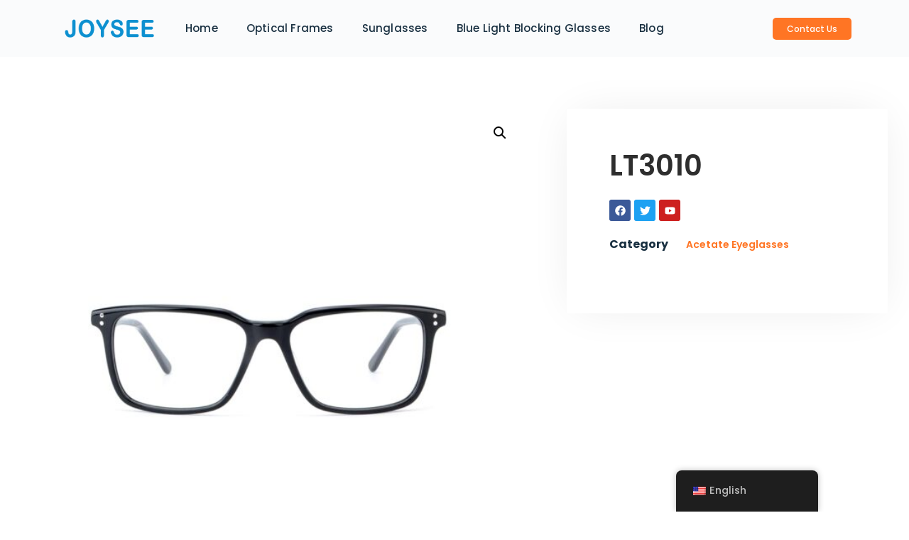

--- FILE ---
content_type: text/html; charset=UTF-8
request_url: https://www.joysee-eyewear.com/product/lt3010/
body_size: 35011
content:
<!doctype html>
<html dir="ltr" lang="en-US" prefix="og: https://ogp.me/ns#">
<head>
<link rel="preload" href="https://www.joysee-eyewear.com/wp-content/cache/wpo-minify/1741434668/assets/wpo-minify-header-7a910e32.min.js" as="script" />
<link rel="preload" href="https://www.joysee-eyewear.com/wp-content/cache/wpo-minify/1741434668/assets/wpo-minify-header-69fd620e.min.js" as="script" />
<link rel="preload" href="https://www.joysee-eyewear.com/wp-content/cache/wpo-minify/1741434668/assets/wpo-minify-header-01490ca3.min.js" as="script" />
<link rel="preload" href="https://www.joysee-eyewear.com/wp-content/cache/wpo-minify/1741434668/assets/wpo-minify-footer-7a0a918e.min.js" as="script" />
<link rel="preload" href="https://www.joysee-eyewear.com/wp-content/cache/wpo-minify/1741434668/assets/wpo-minify-footer-67f31c37.min.js" as="script" />
<link rel="preload" href="https://www.joysee-eyewear.com/wp-content/cache/wpo-minify/1741434668/assets/wpo-minify-footer-0a6737ad.min.js" as="script" />
	<meta charset="UTF-8">
	<meta name="viewport" content="width=device-width, initial-scale=1">
	<link rel="profile" href="https://gmpg.org/xfn/11">
	<title>LT3010 - Joysee Eyewear | Best Custom Glasses &amp; Sunglasses Manufacturer | Eco-Friendly Solutions</title>
	<style>img:is([sizes="auto" i], [sizes^="auto," i]) { contain-intrinsic-size: 3000px 1500px }</style>
	
		<!-- All in One SEO 4.7.9 - aioseo.com -->
	<meta name="robots" content="max-image-preview:large" />
	<link rel="canonical" href="https://www.joysee-eyewear.com/product/lt3010/" />
	<meta name="generator" content="All in One SEO (AIOSEO) 4.7.9" />
		<meta property="og:locale" content="en_US" />
		<meta property="og:site_name" content="Joysee Eyewear | Best Custom Glasses &amp; Sunglasses Manufacturer | Eco-Friendly Solutions - Innovative Optical Frames &amp; Sunglasses Factory Committed to Eco-Friendly Practices | Custom &amp; Ready-Made Private label Wholesale Solutions" />
		<meta property="og:type" content="article" />
		<meta property="og:title" content="LT3010 - Joysee Eyewear | Best Custom Glasses &amp; Sunglasses Manufacturer | Eco-Friendly Solutions" />
		<meta property="og:url" content="https://www.joysee-eyewear.com/product/lt3010/" />
		<meta property="og:image" content="https://www.joysee-eyewear.com/wp-content/uploads/2023/12/cropped-蓝字白底Logo-4.png" />
		<meta property="og:image:secure_url" content="https://www.joysee-eyewear.com/wp-content/uploads/2023/12/cropped-蓝字白底Logo-4.png" />
		<meta property="article:published_time" content="2024-07-01T08:00:52+00:00" />
		<meta property="article:modified_time" content="2024-07-01T08:00:52+00:00" />
		<meta name="twitter:card" content="summary_large_image" />
		<meta name="twitter:title" content="LT3010 - Joysee Eyewear | Best Custom Glasses &amp; Sunglasses Manufacturer | Eco-Friendly Solutions" />
		<meta name="twitter:image" content="https://www.joysee-eyewear.com/wp-content/uploads/2023/12/cropped-蓝字白底Logo-4.png" />
		<script type="application/ld+json" class="aioseo-schema">
			{"@context":"https:\/\/schema.org","@graph":[{"@type":"BreadcrumbList","@id":"https:\/\/www.joysee-eyewear.com\/product\/lt3010\/#breadcrumblist","itemListElement":[{"@type":"ListItem","@id":"https:\/\/www.joysee-eyewear.com\/#listItem","position":1,"name":"Home","item":"https:\/\/www.joysee-eyewear.com\/","nextItem":{"@type":"ListItem","@id":"https:\/\/www.joysee-eyewear.com\/product\/lt3010\/#listItem","name":"LT3010"}},{"@type":"ListItem","@id":"https:\/\/www.joysee-eyewear.com\/product\/lt3010\/#listItem","position":2,"name":"LT3010","previousItem":{"@type":"ListItem","@id":"https:\/\/www.joysee-eyewear.com\/#listItem","name":"Home"}}]},{"@type":"ItemPage","@id":"https:\/\/www.joysee-eyewear.com\/product\/lt3010\/#itempage","url":"https:\/\/www.joysee-eyewear.com\/product\/lt3010\/","name":"LT3010 - Joysee Eyewear | Best Custom Glasses & Sunglasses Manufacturer | Eco-Friendly Solutions","inLanguage":"en-US","isPartOf":{"@id":"https:\/\/www.joysee-eyewear.com\/#website"},"breadcrumb":{"@id":"https:\/\/www.joysee-eyewear.com\/product\/lt3010\/#breadcrumblist"},"image":{"@type":"ImageObject","url":"https:\/\/www.joysee-eyewear.com\/wp-content\/uploads\/2024\/07\/LT3010-54-16-140-39-C1-1.jpg","@id":"https:\/\/www.joysee-eyewear.com\/product\/lt3010\/#mainImage","width":1500,"height":1500},"primaryImageOfPage":{"@id":"https:\/\/www.joysee-eyewear.com\/product\/lt3010\/#mainImage"},"datePublished":"2024-07-01T08:00:52+00:00","dateModified":"2024-07-01T08:00:52+00:00"},{"@type":"Organization","@id":"https:\/\/www.joysee-eyewear.com\/#organization","name":"Joysee Eyewear | Best Custom Glasses & Sunglasses Manufacturer | Eco-Friendly Solutions Joysee Eyewear | Best Custom Glasses &amp; Sunglasses Manufacturer | Eco-Friendly Solutions","description":"Innovative Optical Frames & Sunglasses Factory Committed to Eco-Friendly Practices | Custom & Ready-Made Private label Wholesale Solutions Joysee Eyewear | Best Custom Glasses &amp; Sunglasses Manufacturer | Eco-Friendly Solutions","url":"https:\/\/www.joysee-eyewear.com\/","email":"allen.lin@joysee-eyewear.com","telephone":"+8613456050627","logo":{"@type":"ImageObject","url":"https:\/\/www.joysee-eyewear.com\/wp-content\/uploads\/2023\/12\/cropped-\u84dd\u5b57\u767d\u5e95Logo-4.png","@id":"https:\/\/www.joysee-eyewear.com\/product\/lt3010\/#organizationLogo","width":719,"height":162},"image":{"@id":"https:\/\/www.joysee-eyewear.com\/product\/lt3010\/#organizationLogo"}},{"@type":"WebSite","@id":"https:\/\/www.joysee-eyewear.com\/#website","url":"https:\/\/www.joysee-eyewear.com\/","name":"Joysee Eyewear | Best Custom Glasses & Sunglasses Manufacturer | Eco-Friendly Solutions Joysee Eyewear | Best Custom Glasses &amp; Sunglasses Manufacturer | Eco-Friendly Solutions","alternateName":"Joysee Eyewear | Best Custom Glasses & Sunglasses Manufacturer | Eco-Friendly Solutions","description":"Innovative Optical Frames & Sunglasses Factory Committed to Eco-Friendly Practices | Custom & Ready-Made Private label Wholesale Solutions","inLanguage":"en-US","publisher":{"@id":"https:\/\/www.joysee-eyewear.com\/#organization"}}]}
		</script>
		<!-- All in One SEO -->


<!-- Open Graph Meta Tags generated by Blog2Social 820 - https://www.blog2social.com -->
<meta property="og:title" content="LT3010"/>
<meta property="og:description" content=""/>
<meta property="og:url" content="https://www.joysee-eyewear.com/product/lt3010/"/>
<meta property="og:image" content="https://www.joysee-eyewear.com/wp-content/uploads/2024/07/LT3010-54-16-140-39-C1-1.jpg"/>
<meta property="og:image:width" content="1500"/>
<meta property="og:image:height" content="1500"/>
<meta property="og:type" content="article"/>
<meta property="og:article:published_time" content="2024-07-01 08:00:52"/>
<meta property="og:article:modified_time" content="2024-07-01 08:00:52"/>
<!-- Open Graph Meta Tags generated by Blog2Social 820 - https://www.blog2social.com -->

<!-- Twitter Card generated by Blog2Social 820 - https://www.blog2social.com -->
<meta name="twitter:card" content="summary">
<meta name="twitter:title" content="LT3010"/>
<meta name="twitter:description" content=""/>
<meta name="twitter:image" content="https://www.joysee-eyewear.com/wp-content/uploads/2024/07/LT3010-54-16-140-39-C1-1.jpg"/>
<!-- Twitter Card generated by Blog2Social 820 - https://www.blog2social.com -->
<meta name="author" content="AAA AAA"/>
<style class="optimize_css_2" type="text/css" media="all">.ht_ctc_chat_greetings_box :not(ul):not(ol):not(.ht_ctc_default):not(.ht_ctc_defaults *):not(.iti *){padding:0;margin:0;box-sizing:border-box}.ht_ctc_chat_greetings_box ul,.ht_ctc_chat_greetings_box ol{margin-top:0;margin-bottom:0}.ctc_g_content,.ctc_g_sentbutton,.ctc_g_bottom{margin-top:-.9px!important}.ctc_g_content{max-height:calc(80vh - 140px);overflow-y:auto}.greetings_header_image img{object-fit:cover}.greetings_header_image{position:relative;display:inline-block}.g_header_badge_online{position:absolute;bottom:0;right:0;z-index:1;width:12px;height:12px;border-radius:50%}@media only screen and (max-width:420px){.ctc_side_positions .ctc_m_p_left{right:unset!important;left:0!important}.ctc_side_positions .ctc_m_p_right{left:unset!important;right:0!important}.ctc_side_positions .ctc_m_p_left .ctc_greetings_close_btn{float:left!important}.ctc_side_positions .ctc_m_p_right .ctc_greetings_close_btn{float:right!important}.ctc_side_positions .ctc_m_cta_order_0{order:0!important}.ctc_side_positions .ctc_m_cta_order_1{order:1!important}.ht_ctc_greetings.ctc_m_full_width{position:fixed!important;bottom:0!important;right:0!important}.ht_ctc_greetings.ctc_m_full_width .ht_ctc_chat_greetings_box{position:unset!important;margin:7px!important;min-width:80vw!important;width:calc(100vw - 14px)!important}.ctc_m_full_width .ctc_g_message_box_width{max-width:85%!important}.ht_ctc_animation:has(.ht_ctc_greetings){animation-fill-mode:none!important}}@media only screen and (min-width:900px){.ctc_g_content::-webkit-scrollbar{width:2.8px}.ctc_g_content::-webkit-scrollbar-thumb{background:#a5a5a5}}</style>
<style id='global-styles-inline-css'>
:root{--wp--preset--aspect-ratio--square: 1;--wp--preset--aspect-ratio--4-3: 4/3;--wp--preset--aspect-ratio--3-4: 3/4;--wp--preset--aspect-ratio--3-2: 3/2;--wp--preset--aspect-ratio--2-3: 2/3;--wp--preset--aspect-ratio--16-9: 16/9;--wp--preset--aspect-ratio--9-16: 9/16;--wp--preset--color--black: #000000;--wp--preset--color--cyan-bluish-gray: #abb8c3;--wp--preset--color--white: #ffffff;--wp--preset--color--pale-pink: #f78da7;--wp--preset--color--vivid-red: #cf2e2e;--wp--preset--color--luminous-vivid-orange: #ff6900;--wp--preset--color--luminous-vivid-amber: #fcb900;--wp--preset--color--light-green-cyan: #7bdcb5;--wp--preset--color--vivid-green-cyan: #00d084;--wp--preset--color--pale-cyan-blue: #8ed1fc;--wp--preset--color--vivid-cyan-blue: #0693e3;--wp--preset--color--vivid-purple: #9b51e0;--wp--preset--gradient--vivid-cyan-blue-to-vivid-purple: linear-gradient(135deg,rgba(6,147,227,1) 0%,rgb(155,81,224) 100%);--wp--preset--gradient--light-green-cyan-to-vivid-green-cyan: linear-gradient(135deg,rgb(122,220,180) 0%,rgb(0,208,130) 100%);--wp--preset--gradient--luminous-vivid-amber-to-luminous-vivid-orange: linear-gradient(135deg,rgba(252,185,0,1) 0%,rgba(255,105,0,1) 100%);--wp--preset--gradient--luminous-vivid-orange-to-vivid-red: linear-gradient(135deg,rgba(255,105,0,1) 0%,rgb(207,46,46) 100%);--wp--preset--gradient--very-light-gray-to-cyan-bluish-gray: linear-gradient(135deg,rgb(238,238,238) 0%,rgb(169,184,195) 100%);--wp--preset--gradient--cool-to-warm-spectrum: linear-gradient(135deg,rgb(74,234,220) 0%,rgb(151,120,209) 20%,rgb(207,42,186) 40%,rgb(238,44,130) 60%,rgb(251,105,98) 80%,rgb(254,248,76) 100%);--wp--preset--gradient--blush-light-purple: linear-gradient(135deg,rgb(255,206,236) 0%,rgb(152,150,240) 100%);--wp--preset--gradient--blush-bordeaux: linear-gradient(135deg,rgb(254,205,165) 0%,rgb(254,45,45) 50%,rgb(107,0,62) 100%);--wp--preset--gradient--luminous-dusk: linear-gradient(135deg,rgb(255,203,112) 0%,rgb(199,81,192) 50%,rgb(65,88,208) 100%);--wp--preset--gradient--pale-ocean: linear-gradient(135deg,rgb(255,245,203) 0%,rgb(182,227,212) 50%,rgb(51,167,181) 100%);--wp--preset--gradient--electric-grass: linear-gradient(135deg,rgb(202,248,128) 0%,rgb(113,206,126) 100%);--wp--preset--gradient--midnight: linear-gradient(135deg,rgb(2,3,129) 0%,rgb(40,116,252) 100%);--wp--preset--font-size--small: 13px;--wp--preset--font-size--medium: 20px;--wp--preset--font-size--large: 36px;--wp--preset--font-size--x-large: 42px;--wp--preset--font-family--inter: "Inter", sans-serif;--wp--preset--font-family--cardo: Cardo;--wp--preset--spacing--20: 0.44rem;--wp--preset--spacing--30: 0.67rem;--wp--preset--spacing--40: 1rem;--wp--preset--spacing--50: 1.5rem;--wp--preset--spacing--60: 2.25rem;--wp--preset--spacing--70: 3.38rem;--wp--preset--spacing--80: 5.06rem;--wp--preset--shadow--natural: 6px 6px 9px rgba(0, 0, 0, 0.2);--wp--preset--shadow--deep: 12px 12px 50px rgba(0, 0, 0, 0.4);--wp--preset--shadow--sharp: 6px 6px 0px rgba(0, 0, 0, 0.2);--wp--preset--shadow--outlined: 6px 6px 0px -3px rgba(255, 255, 255, 1), 6px 6px rgba(0, 0, 0, 1);--wp--preset--shadow--crisp: 6px 6px 0px rgba(0, 0, 0, 1);}:root { --wp--style--global--content-size: 800px;--wp--style--global--wide-size: 1200px; }:where(body) { margin: 0; }.wp-site-blocks > .alignleft { float: left; margin-right: 2em; }.wp-site-blocks > .alignright { float: right; margin-left: 2em; }.wp-site-blocks > .aligncenter { justify-content: center; margin-left: auto; margin-right: auto; }:where(.wp-site-blocks) > * { margin-block-start: 24px; margin-block-end: 0; }:where(.wp-site-blocks) > :first-child { margin-block-start: 0; }:where(.wp-site-blocks) > :last-child { margin-block-end: 0; }:root { --wp--style--block-gap: 24px; }:root :where(.is-layout-flow) > :first-child{margin-block-start: 0;}:root :where(.is-layout-flow) > :last-child{margin-block-end: 0;}:root :where(.is-layout-flow) > *{margin-block-start: 24px;margin-block-end: 0;}:root :where(.is-layout-constrained) > :first-child{margin-block-start: 0;}:root :where(.is-layout-constrained) > :last-child{margin-block-end: 0;}:root :where(.is-layout-constrained) > *{margin-block-start: 24px;margin-block-end: 0;}:root :where(.is-layout-flex){gap: 24px;}:root :where(.is-layout-grid){gap: 24px;}.is-layout-flow > .alignleft{float: left;margin-inline-start: 0;margin-inline-end: 2em;}.is-layout-flow > .alignright{float: right;margin-inline-start: 2em;margin-inline-end: 0;}.is-layout-flow > .aligncenter{margin-left: auto !important;margin-right: auto !important;}.is-layout-constrained > .alignleft{float: left;margin-inline-start: 0;margin-inline-end: 2em;}.is-layout-constrained > .alignright{float: right;margin-inline-start: 2em;margin-inline-end: 0;}.is-layout-constrained > .aligncenter{margin-left: auto !important;margin-right: auto !important;}.is-layout-constrained > :where(:not(.alignleft):not(.alignright):not(.alignfull)){max-width: var(--wp--style--global--content-size);margin-left: auto !important;margin-right: auto !important;}.is-layout-constrained > .alignwide{max-width: var(--wp--style--global--wide-size);}body .is-layout-flex{display: flex;}.is-layout-flex{flex-wrap: wrap;align-items: center;}.is-layout-flex > :is(*, div){margin: 0;}body .is-layout-grid{display: grid;}.is-layout-grid > :is(*, div){margin: 0;}body{padding-top: 0px;padding-right: 0px;padding-bottom: 0px;padding-left: 0px;}a:where(:not(.wp-element-button)){text-decoration: underline;}:root :where(.wp-element-button, .wp-block-button__link){background-color: #32373c;border-width: 0;color: #fff;font-family: inherit;font-size: inherit;line-height: inherit;padding: calc(0.667em + 2px) calc(1.333em + 2px);text-decoration: none;}.has-black-color{color: var(--wp--preset--color--black) !important;}.has-cyan-bluish-gray-color{color: var(--wp--preset--color--cyan-bluish-gray) !important;}.has-white-color{color: var(--wp--preset--color--white) !important;}.has-pale-pink-color{color: var(--wp--preset--color--pale-pink) !important;}.has-vivid-red-color{color: var(--wp--preset--color--vivid-red) !important;}.has-luminous-vivid-orange-color{color: var(--wp--preset--color--luminous-vivid-orange) !important;}.has-luminous-vivid-amber-color{color: var(--wp--preset--color--luminous-vivid-amber) !important;}.has-light-green-cyan-color{color: var(--wp--preset--color--light-green-cyan) !important;}.has-vivid-green-cyan-color{color: var(--wp--preset--color--vivid-green-cyan) !important;}.has-pale-cyan-blue-color{color: var(--wp--preset--color--pale-cyan-blue) !important;}.has-vivid-cyan-blue-color{color: var(--wp--preset--color--vivid-cyan-blue) !important;}.has-vivid-purple-color{color: var(--wp--preset--color--vivid-purple) !important;}.has-black-background-color{background-color: var(--wp--preset--color--black) !important;}.has-cyan-bluish-gray-background-color{background-color: var(--wp--preset--color--cyan-bluish-gray) !important;}.has-white-background-color{background-color: var(--wp--preset--color--white) !important;}.has-pale-pink-background-color{background-color: var(--wp--preset--color--pale-pink) !important;}.has-vivid-red-background-color{background-color: var(--wp--preset--color--vivid-red) !important;}.has-luminous-vivid-orange-background-color{background-color: var(--wp--preset--color--luminous-vivid-orange) !important;}.has-luminous-vivid-amber-background-color{background-color: var(--wp--preset--color--luminous-vivid-amber) !important;}.has-light-green-cyan-background-color{background-color: var(--wp--preset--color--light-green-cyan) !important;}.has-vivid-green-cyan-background-color{background-color: var(--wp--preset--color--vivid-green-cyan) !important;}.has-pale-cyan-blue-background-color{background-color: var(--wp--preset--color--pale-cyan-blue) !important;}.has-vivid-cyan-blue-background-color{background-color: var(--wp--preset--color--vivid-cyan-blue) !important;}.has-vivid-purple-background-color{background-color: var(--wp--preset--color--vivid-purple) !important;}.has-black-border-color{border-color: var(--wp--preset--color--black) !important;}.has-cyan-bluish-gray-border-color{border-color: var(--wp--preset--color--cyan-bluish-gray) !important;}.has-white-border-color{border-color: var(--wp--preset--color--white) !important;}.has-pale-pink-border-color{border-color: var(--wp--preset--color--pale-pink) !important;}.has-vivid-red-border-color{border-color: var(--wp--preset--color--vivid-red) !important;}.has-luminous-vivid-orange-border-color{border-color: var(--wp--preset--color--luminous-vivid-orange) !important;}.has-luminous-vivid-amber-border-color{border-color: var(--wp--preset--color--luminous-vivid-amber) !important;}.has-light-green-cyan-border-color{border-color: var(--wp--preset--color--light-green-cyan) !important;}.has-vivid-green-cyan-border-color{border-color: var(--wp--preset--color--vivid-green-cyan) !important;}.has-pale-cyan-blue-border-color{border-color: var(--wp--preset--color--pale-cyan-blue) !important;}.has-vivid-cyan-blue-border-color{border-color: var(--wp--preset--color--vivid-cyan-blue) !important;}.has-vivid-purple-border-color{border-color: var(--wp--preset--color--vivid-purple) !important;}.has-vivid-cyan-blue-to-vivid-purple-gradient-background{background: var(--wp--preset--gradient--vivid-cyan-blue-to-vivid-purple) !important;}.has-light-green-cyan-to-vivid-green-cyan-gradient-background{background: var(--wp--preset--gradient--light-green-cyan-to-vivid-green-cyan) !important;}.has-luminous-vivid-amber-to-luminous-vivid-orange-gradient-background{background: var(--wp--preset--gradient--luminous-vivid-amber-to-luminous-vivid-orange) !important;}.has-luminous-vivid-orange-to-vivid-red-gradient-background{background: var(--wp--preset--gradient--luminous-vivid-orange-to-vivid-red) !important;}.has-very-light-gray-to-cyan-bluish-gray-gradient-background{background: var(--wp--preset--gradient--very-light-gray-to-cyan-bluish-gray) !important;}.has-cool-to-warm-spectrum-gradient-background{background: var(--wp--preset--gradient--cool-to-warm-spectrum) !important;}.has-blush-light-purple-gradient-background{background: var(--wp--preset--gradient--blush-light-purple) !important;}.has-blush-bordeaux-gradient-background{background: var(--wp--preset--gradient--blush-bordeaux) !important;}.has-luminous-dusk-gradient-background{background: var(--wp--preset--gradient--luminous-dusk) !important;}.has-pale-ocean-gradient-background{background: var(--wp--preset--gradient--pale-ocean) !important;}.has-electric-grass-gradient-background{background: var(--wp--preset--gradient--electric-grass) !important;}.has-midnight-gradient-background{background: var(--wp--preset--gradient--midnight) !important;}.has-small-font-size{font-size: var(--wp--preset--font-size--small) !important;}.has-medium-font-size{font-size: var(--wp--preset--font-size--medium) !important;}.has-large-font-size{font-size: var(--wp--preset--font-size--large) !important;}.has-x-large-font-size{font-size: var(--wp--preset--font-size--x-large) !important;}.has-inter-font-family{font-family: var(--wp--preset--font-family--inter) !important;}.has-cardo-font-family{font-family: var(--wp--preset--font-family--cardo) !important;}
:root :where(.wp-block-pullquote){font-size: 1.5em;line-height: 1.6;}
</style>
<link rel='stylesheet' id='photoswipe-css' href='https://www.joysee-eyewear.com/wp-content/plugins/woocommerce/assets/css/photoswipe/photoswipe.min.css' media='all' />
<link rel='stylesheet' id='photoswipe-default-skin-css' href='https://www.joysee-eyewear.com/wp-content/plugins/woocommerce/assets/css/photoswipe/default-skin/default-skin.min.css' media='all' />
<style class="optimize_css_2" type="text/css" media="all">:root{--woocommerce:#720eec;--wc-green:#7ad03a;--wc-red:#a00;--wc-orange:#ffba00;--wc-blue:#2ea2cc;--wc-primary:#720eec;--wc-primary-text:#fcfbfe;--wc-secondary:#e1d0f6;--wc-secondary-text:#47276d;--wc-highlight:#958e09;--wc-highligh-text:white;--wc-content-bg:#fff;--wc-subtext:#767676}.woocommerce .woocommerce-error .button,.woocommerce .woocommerce-info .button,.woocommerce .woocommerce-message .button,.woocommerce-page .woocommerce-error .button,.woocommerce-page .woocommerce-info .button,.woocommerce-page .woocommerce-message .button{float:right}.woocommerce .col2-set,.woocommerce-page .col2-set{width:100%}.woocommerce .col2-set::after,.woocommerce .col2-set::before,.woocommerce-page .col2-set::after,.woocommerce-page .col2-set::before{content:" ";display:table}.woocommerce .col2-set::after,.woocommerce-page .col2-set::after{clear:both}.woocommerce .col2-set .col-1,.woocommerce-page .col2-set .col-1{float:left;width:48%}.woocommerce .col2-set .col-2,.woocommerce-page .col2-set .col-2{float:right;width:48%}.woocommerce img,.woocommerce-page img{height:auto;max-width:100%}.woocommerce #content div.product div.images,.woocommerce div.product div.images,.woocommerce-page #content div.product div.images,.woocommerce-page div.product div.images{float:left;width:48%}.woocommerce #content div.product div.thumbnails::after,.woocommerce #content div.product div.thumbnails::before,.woocommerce div.product div.thumbnails::after,.woocommerce div.product div.thumbnails::before,.woocommerce-page #content div.product div.thumbnails::after,.woocommerce-page #content div.product div.thumbnails::before,.woocommerce-page div.product div.thumbnails::after,.woocommerce-page div.product div.thumbnails::before{content:" ";display:table}.woocommerce #content div.product div.thumbnails::after,.woocommerce div.product div.thumbnails::after,.woocommerce-page #content div.product div.thumbnails::after,.woocommerce-page div.product div.thumbnails::after{clear:both}.woocommerce #content div.product div.thumbnails a,.woocommerce div.product div.thumbnails a,.woocommerce-page #content div.product div.thumbnails a,.woocommerce-page div.product div.thumbnails a{float:left;width:30.75%;margin-right:3.8%;margin-bottom:1em}.woocommerce #content div.product div.thumbnails a.last,.woocommerce div.product div.thumbnails a.last,.woocommerce-page #content div.product div.thumbnails a.last,.woocommerce-page div.product div.thumbnails a.last{margin-right:0}.woocommerce #content div.product div.thumbnails a.first,.woocommerce div.product div.thumbnails a.first,.woocommerce-page #content div.product div.thumbnails a.first,.woocommerce-page div.product div.thumbnails a.first{clear:both}.woocommerce #content div.product div.thumbnails.columns-1 a,.woocommerce div.product div.thumbnails.columns-1 a,.woocommerce-page #content div.product div.thumbnails.columns-1 a,.woocommerce-page div.product div.thumbnails.columns-1 a{width:100%;margin-right:0;float:none}.woocommerce #content div.product div.thumbnails.columns-2 a,.woocommerce div.product div.thumbnails.columns-2 a,.woocommerce-page #content div.product div.thumbnails.columns-2 a,.woocommerce-page div.product div.thumbnails.columns-2 a{width:48%}.woocommerce #content div.product div.thumbnails.columns-4 a,.woocommerce div.product div.thumbnails.columns-4 a,.woocommerce-page #content div.product div.thumbnails.columns-4 a,.woocommerce-page div.product div.thumbnails.columns-4 a{width:22.05%}.woocommerce #content div.product div.thumbnails.columns-5 a,.woocommerce div.product div.thumbnails.columns-5 a,.woocommerce-page #content div.product div.thumbnails.columns-5 a,.woocommerce-page div.product div.thumbnails.columns-5 a{width:16.9%}.woocommerce #content div.product div.summary,.woocommerce div.product div.summary,.woocommerce-page #content div.product div.summary,.woocommerce-page div.product div.summary{float:right;width:48%;clear:none}.woocommerce #content div.product .woocommerce-tabs,.woocommerce div.product .woocommerce-tabs,.woocommerce-page #content div.product .woocommerce-tabs,.woocommerce-page div.product .woocommerce-tabs{clear:both}.woocommerce #content div.product .woocommerce-tabs ul.tabs::after,.woocommerce #content div.product .woocommerce-tabs ul.tabs::before,.woocommerce div.product .woocommerce-tabs ul.tabs::after,.woocommerce div.product .woocommerce-tabs ul.tabs::before,.woocommerce-page #content div.product .woocommerce-tabs ul.tabs::after,.woocommerce-page #content div.product .woocommerce-tabs ul.tabs::before,.woocommerce-page div.product .woocommerce-tabs ul.tabs::after,.woocommerce-page div.product .woocommerce-tabs ul.tabs::before{content:" ";display:table}.woocommerce #content div.product .woocommerce-tabs ul.tabs::after,.woocommerce div.product .woocommerce-tabs ul.tabs::after,.woocommerce-page #content div.product .woocommerce-tabs ul.tabs::after,.woocommerce-page div.product .woocommerce-tabs ul.tabs::after{clear:both}.woocommerce #content div.product .woocommerce-tabs ul.tabs li,.woocommerce div.product .woocommerce-tabs ul.tabs li,.woocommerce-page #content div.product .woocommerce-tabs ul.tabs li,.woocommerce-page div.product .woocommerce-tabs ul.tabs li{display:inline-block}.woocommerce #content div.product #reviews .comment::after,.woocommerce #content div.product #reviews .comment::before,.woocommerce div.product #reviews .comment::after,.woocommerce div.product #reviews .comment::before,.woocommerce-page #content div.product #reviews .comment::after,.woocommerce-page #content div.product #reviews .comment::before,.woocommerce-page div.product #reviews .comment::after,.woocommerce-page div.product #reviews .comment::before{content:" ";display:table}.woocommerce #content div.product #reviews .comment::after,.woocommerce div.product #reviews .comment::after,.woocommerce-page #content div.product #reviews .comment::after,.woocommerce-page div.product #reviews .comment::after{clear:both}.woocommerce #content div.product #reviews .comment img,.woocommerce div.product #reviews .comment img,.woocommerce-page #content div.product #reviews .comment img,.woocommerce-page div.product #reviews .comment img{float:right;height:auto}.woocommerce ul.products,.woocommerce-page ul.products{clear:both}.woocommerce ul.products::after,.woocommerce ul.products::before,.woocommerce-page ul.products::after,.woocommerce-page ul.products::before{content:" ";display:table}.woocommerce ul.products::after,.woocommerce-page ul.products::after{clear:both}.woocommerce ul.products li.product,.woocommerce-page ul.products li.product{float:left;margin:0 3.8% 2.992em 0;padding:0;position:relative;width:22.05%;margin-left:0}.woocommerce ul.products li.first,.woocommerce-page ul.products li.first{clear:both}.woocommerce ul.products li.last,.woocommerce-page ul.products li.last{margin-right:0}.woocommerce ul.products.columns-1 li.product,.woocommerce-page ul.products.columns-1 li.product{width:100%;margin-right:0}.woocommerce ul.products.columns-2 li.product,.woocommerce-page ul.products.columns-2 li.product{width:48%}.woocommerce ul.products.columns-3 li.product,.woocommerce-page ul.products.columns-3 li.product{width:30.75%}.woocommerce ul.products.columns-5 li.product,.woocommerce-page ul.products.columns-5 li.product{width:16.95%}.woocommerce ul.products.columns-6 li.product,.woocommerce-page ul.products.columns-6 li.product{width:13.5%}.woocommerce-page.columns-1 ul.products li.product,.woocommerce.columns-1 ul.products li.product{width:100%;margin-right:0}.woocommerce-page.columns-2 ul.products li.product,.woocommerce.columns-2 ul.products li.product{width:48%}.woocommerce-page.columns-3 ul.products li.product,.woocommerce.columns-3 ul.products li.product{width:30.75%}.woocommerce-page.columns-5 ul.products li.product,.woocommerce.columns-5 ul.products li.product{width:16.95%}.woocommerce-page.columns-6 ul.products li.product,.woocommerce.columns-6 ul.products li.product{width:13.5%}.woocommerce .woocommerce-result-count,.woocommerce-page .woocommerce-result-count{float:left}.woocommerce .woocommerce-ordering,.woocommerce-page .woocommerce-ordering{float:right}.woocommerce .woocommerce-pagination ul.page-numbers::after,.woocommerce .woocommerce-pagination ul.page-numbers::before,.woocommerce-page .woocommerce-pagination ul.page-numbers::after,.woocommerce-page .woocommerce-pagination ul.page-numbers::before{content:" ";display:table}.woocommerce .woocommerce-pagination ul.page-numbers::after,.woocommerce-page .woocommerce-pagination ul.page-numbers::after{clear:both}.woocommerce .woocommerce-pagination ul.page-numbers li,.woocommerce-page .woocommerce-pagination ul.page-numbers li{display:inline-block}.woocommerce #content table.cart img,.woocommerce table.cart img,.woocommerce-page #content table.cart img,.woocommerce-page table.cart img{height:auto}.woocommerce #content table.cart td.actions,.woocommerce table.cart td.actions,.woocommerce-page #content table.cart td.actions,.woocommerce-page table.cart td.actions{text-align:right}.woocommerce #content table.cart td.actions .input-text,.woocommerce table.cart td.actions .input-text,.woocommerce-page #content table.cart td.actions .input-text,.woocommerce-page table.cart td.actions .input-text{width:80px}.woocommerce #content table.cart td.actions .coupon,.woocommerce table.cart td.actions .coupon,.woocommerce-page #content table.cart td.actions .coupon,.woocommerce-page table.cart td.actions .coupon{float:left}.woocommerce .cart-collaterals,.woocommerce-page .cart-collaterals{width:100%}.woocommerce .cart-collaterals::after,.woocommerce .cart-collaterals::before,.woocommerce-page .cart-collaterals::after,.woocommerce-page .cart-collaterals::before{content:" ";display:table}.woocommerce .cart-collaterals::after,.woocommerce-page .cart-collaterals::after{clear:both}.woocommerce .cart-collaterals .related,.woocommerce-page .cart-collaterals .related{width:30.75%;float:left}.woocommerce .cart-collaterals .cross-sells,.woocommerce-page .cart-collaterals .cross-sells{width:48%;float:left}.woocommerce .cart-collaterals .cross-sells ul.products,.woocommerce-page .cart-collaterals .cross-sells ul.products{float:none}.woocommerce .cart-collaterals .cross-sells ul.products li,.woocommerce-page .cart-collaterals .cross-sells ul.products li{width:48%}.woocommerce .cart-collaterals .shipping_calculator,.woocommerce-page .cart-collaterals .shipping_calculator{width:48%;clear:right;float:right}.woocommerce .cart-collaterals .shipping_calculator::after,.woocommerce .cart-collaterals .shipping_calculator::before,.woocommerce-page .cart-collaterals .shipping_calculator::after,.woocommerce-page .cart-collaterals .shipping_calculator::before{content:" ";display:table}.woocommerce .cart-collaterals .shipping_calculator::after,.woocommerce-page .cart-collaterals .shipping_calculator::after{clear:both}.woocommerce .cart-collaterals .shipping_calculator .col2-set .col-1,.woocommerce .cart-collaterals .shipping_calculator .col2-set .col-2,.woocommerce-page .cart-collaterals .shipping_calculator .col2-set .col-1,.woocommerce-page .cart-collaterals .shipping_calculator .col2-set .col-2{width:47%}.woocommerce .cart-collaterals .cart_totals,.woocommerce-page .cart-collaterals .cart_totals{float:right;width:48%}.woocommerce ul.cart_list li::after,.woocommerce ul.cart_list li::before,.woocommerce ul.product_list_widget li::after,.woocommerce ul.product_list_widget li::before,.woocommerce-page ul.cart_list li::after,.woocommerce-page ul.cart_list li::before,.woocommerce-page ul.product_list_widget li::after,.woocommerce-page ul.product_list_widget li::before{content:" ";display:table}.woocommerce ul.cart_list li::after,.woocommerce ul.product_list_widget li::after,.woocommerce-page ul.cart_list li::after,.woocommerce-page ul.product_list_widget li::after{clear:both}.woocommerce ul.cart_list li img,.woocommerce ul.product_list_widget li img,.woocommerce-page ul.cart_list li img,.woocommerce-page ul.product_list_widget li img{float:right;height:auto}.woocommerce form .form-row::after,.woocommerce form .form-row::before,.woocommerce-page form .form-row::after,.woocommerce-page form .form-row::before{content:" ";display:table}.woocommerce form .form-row::after,.woocommerce-page form .form-row::after{clear:both}.woocommerce form .form-row label,.woocommerce-page form .form-row label{display:block}.woocommerce form .form-row label.checkbox,.woocommerce-page form .form-row label.checkbox{display:inline}.woocommerce form .form-row select,.woocommerce-page form .form-row select{width:100%}.woocommerce form .form-row .input-text,.woocommerce-page form .form-row .input-text{box-sizing:border-box;width:100%}.woocommerce form .form-row-first,.woocommerce form .form-row-last,.woocommerce-page form .form-row-first,.woocommerce-page form .form-row-last{width:47%;overflow:visible}.woocommerce form .form-row-first,.woocommerce-page form .form-row-first{float:left}.woocommerce form .form-row-last,.woocommerce-page form .form-row-last{float:right}.woocommerce form .form-row-wide,.woocommerce-page form .form-row-wide{clear:both}.woocommerce form .password-input,.woocommerce-page form .password-input{display:flex;flex-direction:column;justify-content:center;position:relative}.woocommerce form .password-input input[type=password],.woocommerce-page form .password-input input[type=password]{padding-right:2.5rem}.woocommerce form .password-input input::-ms-reveal,.woocommerce-page form .password-input input::-ms-reveal{display:none}.woocommerce form .show-password-input,.woocommerce-page form .show-password-input{position:absolute;right:.7em;top:.7em;cursor:pointer}.woocommerce form .show-password-input::after,.woocommerce-page form .show-password-input::after{font-family:WooCommerce;speak:never;font-weight:400;font-variant:normal;text-transform:none;line-height:1;-webkit-font-smoothing:antialiased;margin-left:.618em;content:"\e010";text-decoration:none}.woocommerce form .show-password-input.display-password::after,.woocommerce-page form .show-password-input.display-password::after{color:#585858}.woocommerce #payment .form-row select,.woocommerce-page #payment .form-row select{width:auto}.woocommerce #payment .terms,.woocommerce #payment .wc-terms-and-conditions,.woocommerce-page #payment .terms,.woocommerce-page #payment .wc-terms-and-conditions{text-align:left;padding:0 1em 0 0;float:left}.woocommerce #payment #place_order,.woocommerce-page #payment #place_order{float:right}.woocommerce .woocommerce-billing-fields::after,.woocommerce .woocommerce-billing-fields::before,.woocommerce .woocommerce-shipping-fields::after,.woocommerce .woocommerce-shipping-fields::before,.woocommerce-page .woocommerce-billing-fields::after,.woocommerce-page .woocommerce-billing-fields::before,.woocommerce-page .woocommerce-shipping-fields::after,.woocommerce-page .woocommerce-shipping-fields::before{content:" ";display:table}.woocommerce .woocommerce-billing-fields::after,.woocommerce .woocommerce-shipping-fields::after,.woocommerce-page .woocommerce-billing-fields::after,.woocommerce-page .woocommerce-shipping-fields::after{clear:both}.woocommerce .woocommerce-terms-and-conditions,.woocommerce-page .woocommerce-terms-and-conditions{margin-bottom:1.618em;padding:1.618em}.woocommerce .woocommerce-oembed,.woocommerce-page .woocommerce-oembed{position:relative}.woocommerce-account .woocommerce-MyAccount-navigation{float:left;width:30%}.woocommerce-account .woocommerce-MyAccount-content{float:right;width:68%}.woocommerce-account .woocommerce-MyAccount-content mark{background-color:#fff0;color:inherit;font-weight:700}.woocommerce-page.left-sidebar #content.twentyeleven{width:58.4%;margin:0 7.6%;float:right}.woocommerce-page.right-sidebar #content.twentyeleven{margin:0 7.6%;width:58.4%;float:left}.twentyfourteen .tfwc{padding:12px 10px 0;max-width:474px;margin:0 auto}.twentyfourteen .tfwc .product .entry-summary{padding:0!important;margin:0 0 1.618em!important}.twentyfourteen .tfwc div.product.hentry.has-post-thumbnail{margin-top:0}@media screen and (min-width:673px){.twentyfourteen .tfwc{padding-right:30px;padding-left:30px}}@media screen and (min-width:1040px){.twentyfourteen .tfwc{padding-right:15px;padding-left:15px}}@media screen and (min-width:1110px){.twentyfourteen .tfwc{padding-right:30px;padding-left:30px}}@media screen and (min-width:1218px){.twentyfourteen .tfwc{margin-right:54px}.full-width .twentyfourteen .tfwc{margin-right:auto}}.twentyfifteen .t15wc{padding-left:7.6923%;padding-right:7.6923%;padding-top:7.6923%;margin-bottom:7.6923%;background:#fff;box-shadow:0 0 1px rgb(0 0 0 / .15)}.twentyfifteen .t15wc .page-title{margin-left:0}@media screen and (min-width:38.75em){.twentyfifteen .t15wc{margin-right:7.6923%;margin-left:7.6923%;margin-top:8.3333%}}@media screen and (min-width:59.6875em){.twentyfifteen .t15wc{margin-left:8.3333%;margin-right:8.3333%;padding:10%}.single-product .twentyfifteen .entry-summary{padding:0!important}}.twentysixteen .site-main{margin-right:7.6923%;margin-left:7.6923%}.twentysixteen .entry-summary{margin-right:0;margin-left:0}#content .twentysixteen div.product div.images,#content .twentysixteen div.product div.summary{width:46.42857%}@media screen and (min-width:44.375em){.twentysixteen .site-main{margin-right:23.0769%}}@media screen and (min-width:56.875em){.twentysixteen .site-main{margin-right:0;margin-left:0}.no-sidebar .twentysixteen .site-main{margin-right:15%;margin-left:15%}.no-sidebar .twentysixteen .entry-summary{margin-right:0;margin-left:0}}.rtl .woocommerce .col2-set .col-1,.rtl .woocommerce-page .col2-set .col-1{float:right}.rtl .woocommerce .col2-set .col-2,.rtl .woocommerce-page .col2-set .col-2{float:left}</style>
<style class="optimize_css_2" type="text/css" media="only screen and (max-width: 768px)">:root{--woocommerce:#720eec;--wc-green:#7ad03a;--wc-red:#a00;--wc-orange:#ffba00;--wc-blue:#2ea2cc;--wc-primary:#720eec;--wc-primary-text:#fcfbfe;--wc-secondary:#e1d0f6;--wc-secondary-text:#47276d;--wc-highlight:#958e09;--wc-highligh-text:white;--wc-content-bg:#fff;--wc-subtext:#767676}.woocommerce table.shop_table_responsive thead,.woocommerce-page table.shop_table_responsive thead{display:none}.woocommerce table.shop_table_responsive tbody tr:first-child td:first-child,.woocommerce-page table.shop_table_responsive tbody tr:first-child td:first-child{border-top:0}.woocommerce table.shop_table_responsive tbody th,.woocommerce-page table.shop_table_responsive tbody th{display:none}.woocommerce table.shop_table_responsive tr,.woocommerce-page table.shop_table_responsive tr{display:block}.woocommerce table.shop_table_responsive tr td,.woocommerce-page table.shop_table_responsive tr td{display:block;text-align:right!important}.woocommerce table.shop_table_responsive tr td.order-actions,.woocommerce-page table.shop_table_responsive tr td.order-actions{text-align:left!important}.woocommerce table.shop_table_responsive tr td::before,.woocommerce-page table.shop_table_responsive tr td::before{content:attr(data-title) ": ";font-weight:700;float:left}.woocommerce table.shop_table_responsive tr td.actions::before,.woocommerce table.shop_table_responsive tr td.product-remove::before,.woocommerce-page table.shop_table_responsive tr td.actions::before,.woocommerce-page table.shop_table_responsive tr td.product-remove::before{display:none}.woocommerce table.shop_table_responsive tr:nth-child(2n) td,.woocommerce-page table.shop_table_responsive tr:nth-child(2n) td{background-color:rgb(0 0 0 / .025)}.woocommerce table.my_account_orders tr td.order-actions,.woocommerce-page table.my_account_orders tr td.order-actions{text-align:left}.woocommerce table.my_account_orders tr td.order-actions::before,.woocommerce-page table.my_account_orders tr td.order-actions::before{display:none}.woocommerce table.my_account_orders tr td.order-actions .button,.woocommerce-page table.my_account_orders tr td.order-actions .button{float:none;margin:.125em .25em .125em 0}.woocommerce .col2-set .col-1,.woocommerce .col2-set .col-2,.woocommerce-page .col2-set .col-1,.woocommerce-page .col2-set .col-2{float:none;width:100%}.woocommerce ul.products[class*=columns-] li.product,.woocommerce-page ul.products[class*=columns-] li.product{width:48%;float:left;clear:both;margin:0 0 2.992em}.woocommerce ul.products[class*=columns-] li.product:nth-child(2n),.woocommerce-page ul.products[class*=columns-] li.product:nth-child(2n){float:right;clear:none!important}.woocommerce #content div.product div.images,.woocommerce #content div.product div.summary,.woocommerce div.product div.images,.woocommerce div.product div.summary,.woocommerce-page #content div.product div.images,.woocommerce-page #content div.product div.summary,.woocommerce-page div.product div.images,.woocommerce-page div.product div.summary{float:none;width:100%}.woocommerce #content table.cart .product-thumbnail,.woocommerce table.cart .product-thumbnail,.woocommerce-page #content table.cart .product-thumbnail,.woocommerce-page table.cart .product-thumbnail{display:none}.woocommerce #content table.cart td.actions,.woocommerce table.cart td.actions,.woocommerce-page #content table.cart td.actions,.woocommerce-page table.cart td.actions{text-align:left}.woocommerce #content table.cart td.actions .coupon,.woocommerce table.cart td.actions .coupon,.woocommerce-page #content table.cart td.actions .coupon,.woocommerce-page table.cart td.actions .coupon{float:none;padding-bottom:.5em}.woocommerce #content table.cart td.actions .coupon::after,.woocommerce #content table.cart td.actions .coupon::before,.woocommerce table.cart td.actions .coupon::after,.woocommerce table.cart td.actions .coupon::before,.woocommerce-page #content table.cart td.actions .coupon::after,.woocommerce-page #content table.cart td.actions .coupon::before,.woocommerce-page table.cart td.actions .coupon::after,.woocommerce-page table.cart td.actions .coupon::before{content:" ";display:table}.woocommerce #content table.cart td.actions .coupon::after,.woocommerce table.cart td.actions .coupon::after,.woocommerce-page #content table.cart td.actions .coupon::after,.woocommerce-page table.cart td.actions .coupon::after{clear:both}.woocommerce #content table.cart td.actions .coupon .button,.woocommerce #content table.cart td.actions .coupon .input-text,.woocommerce #content table.cart td.actions .coupon input,.woocommerce table.cart td.actions .coupon .button,.woocommerce table.cart td.actions .coupon .input-text,.woocommerce table.cart td.actions .coupon input,.woocommerce-page #content table.cart td.actions .coupon .button,.woocommerce-page #content table.cart td.actions .coupon .input-text,.woocommerce-page #content table.cart td.actions .coupon input,.woocommerce-page table.cart td.actions .coupon .button,.woocommerce-page table.cart td.actions .coupon .input-text,.woocommerce-page table.cart td.actions .coupon input{width:48%;box-sizing:border-box}.woocommerce #content table.cart td.actions .coupon .button.alt,.woocommerce #content table.cart td.actions .coupon .input-text+.button,.woocommerce table.cart td.actions .coupon .button.alt,.woocommerce table.cart td.actions .coupon .input-text+.button,.woocommerce-page #content table.cart td.actions .coupon .button.alt,.woocommerce-page #content table.cart td.actions .coupon .input-text+.button,.woocommerce-page table.cart td.actions .coupon .button.alt,.woocommerce-page table.cart td.actions .coupon .input-text+.button{float:right}.woocommerce #content table.cart td.actions .coupon .coupon-error-notice,.woocommerce table.cart td.actions .coupon .coupon-error-notice,.woocommerce-page #content table.cart td.actions .coupon .coupon-error-notice,.woocommerce-page table.cart td.actions .coupon .coupon-error-notice{clear:left;color:var(--wc-red);float:left;font-size:.75em;margin-bottom:0;text-align:left;width:48%}.woocommerce #content table.cart td.actions .button,.woocommerce table.cart td.actions .button,.woocommerce-page #content table.cart td.actions .button,.woocommerce-page table.cart td.actions .button{display:block;width:100%}.woocommerce .cart-collaterals .cart_totals,.woocommerce .cart-collaterals .cross-sells,.woocommerce .cart-collaterals .shipping_calculator,.woocommerce-page .cart-collaterals .cart_totals,.woocommerce-page .cart-collaterals .cross-sells,.woocommerce-page .cart-collaterals .shipping_calculator{width:100%;float:none;text-align:left}.woocommerce-page.woocommerce-checkout form.login .form-row,.woocommerce.woocommerce-checkout form.login .form-row{width:100%;float:none}.woocommerce #payment .terms,.woocommerce-page #payment .terms{text-align:left;padding:0}.woocommerce #payment #place_order,.woocommerce-page #payment #place_order{float:none;width:100%;box-sizing:border-box;margin-bottom:1em}.woocommerce .lost_reset_password .form-row-first,.woocommerce .lost_reset_password .form-row-last,.woocommerce-page .lost_reset_password .form-row-first,.woocommerce-page .lost_reset_password .form-row-last{width:100%;float:none;margin-right:0}.woocommerce-account .woocommerce-MyAccount-content,.woocommerce-account .woocommerce-MyAccount-navigation{float:none;width:100%}.single-product .twentythirteen .panel{padding-left:20px!important;padding-right:20px!important}</style>
<style id='woocommerce-inline-inline-css'>
.woocommerce form .form-row .required { visibility: visible; }
</style>
<style class="optimize_css_2" type="text/css" media="all">.menu-item-object-language_switcher .trp-flag-image{display:inline-block;margin:-1px 5px;vertical-align:baseline;padding:0;border:0;border-radius:0}.trp-language-switcher{height:42px;position:relative;box-sizing:border-box;width:200px;text-overflow:ellipsis;white-space:nowrap}.trp-language-switcher>div{box-sizing:border-box;padding:4px 20px 3px 13px;border:1.5px solid #949494;border-radius:2px;background-image:url(https://www.joysee-eyewear.com/wp-content/plugins/translatepress-multilingual/assets/css/../../assets/images/arrow-down-3101.svg);background-repeat:no-repeat;background-position:calc(100% - 20px) calc(1em + 2px),calc(100% - 3px) calc(1em + 0px);background-size:8px 8px,8px 8px;background-repeat:no-repeat;background-color:#fff}.trp-language-switcher>div:hover{background-image:none}.trp-language-switcher>div>a{display:block;padding:7px 12px;border-radius:3px;text-decoration:none;color:#1E1E1E;font-style:normal;font-weight:400;font-size:16px}.trp-language-switcher>div>a:hover{background:#F0F0F0;border-radius:2px}.trp-language-switcher>div>a.trp-ls-shortcode-disabled-language{cursor:default}.trp-language-switcher>div>a.trp-ls-shortcode-disabled-language:hover{background:none}.trp-language-switcher>div>a>img{display:inline;margin:0 3px;width:18px;height:12px;border-radius:0}.trp-language-switcher .trp-ls-shortcode-current-language{display:inline-block}.trp-language-switcher:focus .trp-ls-shortcode-current-language,.trp-language-switcher:hover .trp-ls-shortcode-current-language{visibility:hidden}.trp-language-switcher .trp-ls-shortcode-language{display:inline-block;height:1px;overflow:hidden;visibility:hidden;z-index:1;max-height:250px;overflow-y:auto;left:0;top:0;min-height:auto}.trp-language-switcher:focus .trp-ls-shortcode-language,.trp-language-switcher:hover .trp-ls-shortcode-language{visibility:visible;max-height:250px;padding:4px 13px;height:auto;overflow-y:auto;position:absolute;left:0;top:0;display:inline-block!important;min-height:auto}#wpadminbar #wp-admin-bar-trp_edit_translation .ab-icon:before{content:'\f326';top:3px}@media screen and (max-width:782px){#wpadminbar #wp-admin-bar-trp_edit_translation>.ab-item{text-indent:0}#wpadminbar li#wp-admin-bar-trp_edit_translation{display:block}}.elementor-shortcode .trp-ls-shortcode-current-language,.elementor-shortcode .trp-ls-shortcode-language{width:300px!important}</style>
<style class="optimize_css_2" type="text/css" media="all">.tax-product_brand .brand-description{overflow:hidden;zoom:1}.tax-product_brand .brand-description img.brand-thumbnail{width:25%;float:right}.tax-product_brand .brand-description .text{width:72%;float:left}.widget_brand_description img{box-sizing:border-box;width:100%;max-width:none;height:auto;margin:0 0 1em}ul.brand-thumbnails{margin-left:0;margin-bottom:0;clear:both;list-style:none}ul.brand-thumbnails:before{clear:both;content:"";display:table}ul.brand-thumbnails:after{clear:both;content:"";display:table}ul.brand-thumbnails li{float:left;margin:0 3.8% 1em 0;padding:0;position:relative;width:22.05%}ul.brand-thumbnails.fluid-columns li{width:auto}ul.brand-thumbnails:not(.fluid-columns) li.first{clear:both}ul.brand-thumbnails:not(.fluid-columns) li.last{margin-right:0}ul.brand-thumbnails.columns-1 li{width:100%;margin-right:0}ul.brand-thumbnails.columns-2 li{width:48%}ul.brand-thumbnails.columns-3 li{width:30.75%}ul.brand-thumbnails.columns-5 li{width:16.95%}ul.brand-thumbnails.columns-6 li{width:13.5%}.brand-thumbnails li img{box-sizing:border-box;width:100%;max-width:none;height:auto;margin:0}@media screen and (max-width:768px){ul.brand-thumbnails:not(.fluid-columns) li{width:48%!important}ul.brand-thumbnails:not(.fluid-columns) li.first{clear:none}ul.brand-thumbnails:not(.fluid-columns) li.last{margin-right:3.8%}ul.brand-thumbnails:not(.fluid-columns) li:nth-of-type(odd){clear:both}ul.brand-thumbnails:not(.fluid-columns) li:nth-of-type(even){margin-right:0}}.brand-thumbnails-description li{text-align:center}.brand-thumbnails-description li .term-thumbnail img{display:inline}.brand-thumbnails-description li .term-description{margin-top:1em;text-align:left}#brands_a_z h3:target{text-decoration:underline}ul.brands_index{list-style:none outside;overflow:hidden;zoom:1}ul.brands_index li{float:left;margin:0 2px 2px 0}ul.brands_index li a,ul.brands_index li span{border:1px solid #ccc;padding:6px;line-height:1em;float:left;text-decoration:none}ul.brands_index li span{border-color:#eee;color:#ddd}ul.brands_index li a:hover{border-width:2px;padding:5px;text-decoration:none}ul.brands_index li a.active{border-width:2px;padding:5px}div#brands_a_z a.top{border:1px solid #ccc;padding:4px;line-height:1em;float:right;text-decoration:none;font-size:.8em}</style>
<link rel='stylesheet' id='hello-elementor-css' href='https://www.joysee-eyewear.com/wp-content/themes/hello-elementor/style.min.css' media='all' />
<link rel='stylesheet' id='hello-elementor-theme-style-css' href='https://www.joysee-eyewear.com/wp-content/themes/hello-elementor/theme.min.css' media='all' />
<link rel='stylesheet' id='hello-elementor-header-footer-css' href='https://www.joysee-eyewear.com/wp-content/themes/hello-elementor/header-footer.min.css' media='all' />
<style class="optimize_css_2" type="text/css" media="all">.elementor-kit-6235{--e-global-color-primary:#6EC1E4;--e-global-color-secondary:#54595F;--e-global-color-text:#7A7A7A;--e-global-color-accent:#61CE70;--e-global-color-d82fae5:#2E2E2E;--e-global-color-c3cc6d6:#616161;--e-global-color-89d8672:#FF7524;--e-global-color-52786c3:#FFFFFF;--e-global-color-360df5d:#FAFBFC;--e-global-color-60f9f20:#182F40;--e-global-color-34c5e4c:#FFFFFF00;--e-global-color-9d66a6b:#F8F5E8;--e-global-color-140535e:#E3EBF8;--e-global-color-629ccfd:#E2EBF8;--e-global-color-10d9cd2:#E12C3D;--e-global-typography-primary-font-family:"Poppins";--e-global-typography-primary-font-weight:600;--e-global-typography-secondary-font-family:"Poppins";--e-global-typography-secondary-font-weight:600;--e-global-typography-text-font-family:"Poppins";--e-global-typography-text-line-height:1.6em;--e-global-typography-accent-font-family:"Poppins";color:var(--e-global-color-c3cc6d6);font-family:var(--e-global-typography-text-font-family),Sans-serif;line-height:var(--e-global-typography-text-line-height)}.elementor-kit-6235 a{color:var(--e-global-color-89d8672);font-family:"Poppins",Sans-serif;font-size:14px;font-weight:500}.elementor-kit-6235 a:hover{color:var(--e-global-color-d82fae5);font-family:var(--e-global-typography-accent-font-family),Sans-serif}.elementor-kit-6235 h1{color:var(--e-global-color-d82fae5);font-family:var(--e-global-typography-primary-font-family),Sans-serif;font-weight:var(--e-global-typography-primary-font-weight)}.elementor-kit-6235 h2{color:var(--e-global-color-d82fae5);font-family:var(--e-global-typography-primary-font-family),Sans-serif;font-weight:var(--e-global-typography-primary-font-weight)}.elementor-kit-6235 h3{color:var(--e-global-color-d82fae5);font-family:var(--e-global-typography-primary-font-family),Sans-serif;font-weight:var(--e-global-typography-primary-font-weight)}.elementor-kit-6235 h4{color:var(--e-global-color-d82fae5);font-family:var(--e-global-typography-primary-font-family),Sans-serif;font-weight:var(--e-global-typography-primary-font-weight)}.elementor-kit-6235 h5{color:var(--e-global-color-d82fae5);font-family:"Poppins",Sans-serif;font-size:16px;font-weight:600}.elementor-kit-6235 h6{color:var(--e-global-color-d82fae5);font-family:var(--e-global-typography-primary-font-family),Sans-serif;font-weight:var(--e-global-typography-primary-font-weight)}.elementor-kit-6235 button,.elementor-kit-6235 input[type="button"],.elementor-kit-6235 input[type="submit"],.elementor-kit-6235 .elementor-button{font-family:"Poppins",Sans-serif;font-size:14px;color:var(--e-global-color-52786c3);background-color:var(--e-global-color-d82fae5);border-radius:0 0 0 0;padding:15px 20px 15px 20px}.elementor-kit-6235 button:hover,.elementor-kit-6235 button:focus,.elementor-kit-6235 input[type="button"]:hover,.elementor-kit-6235 input[type="button"]:focus,.elementor-kit-6235 input[type="submit"]:hover,.elementor-kit-6235 input[type="submit"]:focus,.elementor-kit-6235 .elementor-button:hover,.elementor-kit-6235 .elementor-button:focus{color:var(--e-global-color-52786c3);background-color:var(--e-global-color-89d8672);border-radius:0 0 0 0}.elementor-kit-6235 label{color:var(--e-global-color-d82fae5);font-family:"Poppins",Sans-serif;font-size:16px}.elementor-kit-6235 input:not([type="button"]):not([type="submit"]),.elementor-kit-6235 textarea,.elementor-kit-6235 .elementor-field-textual{color:var(--e-global-color-d82fae5);border-radius:0 0 0 0}.elementor-kit-6235 input:focus:not([type="button"]):not([type="submit"]),.elementor-kit-6235 textarea:focus,.elementor-kit-6235 .elementor-field-textual:focus{color:var(--e-global-color-d82fae5)}.elementor-section.elementor-section-boxed>.elementor-container{max-width:1140px}.e-con{--container-max-width:1140px}.elementor-widget:not(:last-child){margin-block-end:20px}.elementor-element{--widgets-spacing:20px 20px}{}h1.entry-title{display:var(--page-title-display)}.elementor-kit-6235 e-page-transition{background-color:#FFBC7D}.site-header .site-branding{flex-direction:column;align-items:stretch}.site-header{padding-inline-end:0;padding-inline-start:0}.site-footer .site-branding{flex-direction:column;align-items:stretch}@media(max-width:1024px){.elementor-kit-6235{line-height:var(--e-global-typography-text-line-height)}.elementor-section.elementor-section-boxed>.elementor-container{max-width:1024px}.e-con{--container-max-width:1024px}}@media(max-width:767px){.elementor-kit-6235{line-height:var(--e-global-typography-text-line-height)}.elementor-section.elementor-section-boxed>.elementor-container{max-width:767px}.e-con{--container-max-width:767px}}</style>
<link rel='stylesheet' id='swiper-css' href='https://www.joysee-eyewear.com/wp-content/plugins/elementor/assets/lib/swiper/v8/css/swiper.min.css' media='all' />
<link rel='stylesheet' id='elementor-pro-css' href='https://www.joysee-eyewear.com/wp-content/plugins/elementor-pro/assets/css/frontend-lite.min.css' media='all' />
<link rel='stylesheet' id='mdp-selection-sticky-effect-styles-css' href='https://www.joysee-eyewear.com/wp-content/plugins/selection-lite/css/sticky-effect.min.css' media='all' />
<style class="optimize_css_2" type="text/css" media="all">.elementor-754 .elementor-element.elementor-element-552b4672>.elementor-container{min-height:80px}.elementor-754 .elementor-element.elementor-element-552b4672>.elementor-container>.elementor-column>.elementor-widget-wrap{align-content:center;align-items:center}.elementor-754 .elementor-element.elementor-element-552b4672:not(.elementor-motion-effects-element-type-background),.elementor-754 .elementor-element.elementor-element-552b4672>.elementor-motion-effects-container>.elementor-motion-effects-layer{background-color:var(--e-global-color-360df5d)}.elementor-754 .elementor-element.elementor-element-552b4672{border-style:solid;border-width:0 0 3px 0;border-color:var(--e-global-color-52786c3);transition:background 0.3s,border 0.3s,border-radius 0.3s,box-shadow 0.3s}.elementor-754 .elementor-element.elementor-element-552b4672>.elementor-background-overlay{transition:background 0.3s,border-radius 0.3s,opacity 0.3s}.elementor-754 .elementor-element.elementor-element-2978dbfe>.elementor-widget-wrap>.elementor-widget:not(.elementor-widget__width-auto):not(.elementor-widget__width-initial):not(:last-child):not(.elementor-absolute){margin-bottom:0}.elementor-754 .elementor-element.elementor-element-25ef908f{text-align:left}.elementor-754 .elementor-element.elementor-element-25ef908f img{width:85%;max-width:85%}.elementor-754 .elementor-element.elementor-element-25ef908f>.elementor-widget-container{margin:0 0 0 20px}.elementor-754 .elementor-element.elementor-element-47c4013f.elementor-column>.elementor-widget-wrap{justify-content:flex-start}.elementor-754 .elementor-element.elementor-element-5b24371a .elementor-menu-toggle{margin-left:auto;background-color:#fff0;border-width:0;border-radius:0}.elementor-754 .elementor-element.elementor-element-5b24371a .elementor-nav-menu .elementor-item{font-family:"Poppins",Sans-serif;font-size:15px;letter-spacing:.2px;word-spacing:0}.elementor-754 .elementor-element.elementor-element-5b24371a .elementor-nav-menu--main .elementor-item{color:var(--e-global-color-60f9f20);fill:var(--e-global-color-60f9f20);padding-top:14px;padding-bottom:14px}.elementor-754 .elementor-element.elementor-element-5b24371a .elementor-nav-menu--main .elementor-item:hover,.elementor-754 .elementor-element.elementor-element-5b24371a .elementor-nav-menu--main .elementor-item.elementor-item-active,.elementor-754 .elementor-element.elementor-element-5b24371a .elementor-nav-menu--main .elementor-item.highlighted,.elementor-754 .elementor-element.elementor-element-5b24371a .elementor-nav-menu--main .elementor-item:focus{color:var(--e-global-color-89d8672);fill:var(--e-global-color-89d8672)}.elementor-754 .elementor-element.elementor-element-5b24371a .elementor-nav-menu--main:not(.e--pointer-framed) .elementor-item:before,.elementor-754 .elementor-element.elementor-element-5b24371a .elementor-nav-menu--main:not(.e--pointer-framed) .elementor-item:after{background-color:var(--e-global-color-89d8672)}.elementor-754 .elementor-element.elementor-element-5b24371a .e--pointer-framed .elementor-item:before,.elementor-754 .elementor-element.elementor-element-5b24371a .e--pointer-framed .elementor-item:after{border-color:var(--e-global-color-89d8672)}.elementor-754 .elementor-element.elementor-element-5b24371a .elementor-nav-menu--main .elementor-item.elementor-item-active{color:var(--e-global-color-89d8672)}.elementor-754 .elementor-element.elementor-element-5b24371a .elementor-nav-menu--main:not(.e--pointer-framed) .elementor-item.elementor-item-active:before,.elementor-754 .elementor-element.elementor-element-5b24371a .elementor-nav-menu--main:not(.e--pointer-framed) .elementor-item.elementor-item-active:after{background-color:var(--e-global-color-89d8672)}.elementor-754 .elementor-element.elementor-element-5b24371a .e--pointer-framed .elementor-item.elementor-item-active:before,.elementor-754 .elementor-element.elementor-element-5b24371a .e--pointer-framed .elementor-item.elementor-item-active:after{border-color:var(--e-global-color-89d8672)}.elementor-754 .elementor-element.elementor-element-5b24371a .e--pointer-framed .elementor-item:before{border-width:3px}.elementor-754 .elementor-element.elementor-element-5b24371a .e--pointer-framed.e--animation-draw .elementor-item:before{border-width:0 0 3px 3px}.elementor-754 .elementor-element.elementor-element-5b24371a .e--pointer-framed.e--animation-draw .elementor-item:after{border-width:3px 3px 0 0}.elementor-754 .elementor-element.elementor-element-5b24371a .e--pointer-framed.e--animation-corners .elementor-item:before{border-width:3px 0 0 3px}.elementor-754 .elementor-element.elementor-element-5b24371a .e--pointer-framed.e--animation-corners .elementor-item:after{border-width:0 3px 3px 0}.elementor-754 .elementor-element.elementor-element-5b24371a .e--pointer-underline .elementor-item:after,.elementor-754 .elementor-element.elementor-element-5b24371a .e--pointer-overline .elementor-item:before,.elementor-754 .elementor-element.elementor-element-5b24371a .e--pointer-double-line .elementor-item:before,.elementor-754 .elementor-element.elementor-element-5b24371a .e--pointer-double-line .elementor-item:after{height:3px}.elementor-754 .elementor-element.elementor-element-5b24371a .elementor-nav-menu--dropdown a,.elementor-754 .elementor-element.elementor-element-5b24371a .elementor-menu-toggle{color:var(--e-global-color-d82fae5)}.elementor-754 .elementor-element.elementor-element-5b24371a .elementor-nav-menu--dropdown{background-color:var(--e-global-color-360df5d);border-style:solid;border-width:2px 0 2px 0;border-color:var(--e-global-color-360df5d)}.elementor-754 .elementor-element.elementor-element-5b24371a .elementor-nav-menu--dropdown a:hover,.elementor-754 .elementor-element.elementor-element-5b24371a .elementor-nav-menu--dropdown a.elementor-item-active,.elementor-754 .elementor-element.elementor-element-5b24371a .elementor-nav-menu--dropdown a.highlighted,.elementor-754 .elementor-element.elementor-element-5b24371a .elementor-menu-toggle:hover{color:var(--e-global-color-89d8672)}.elementor-754 .elementor-element.elementor-element-5b24371a .elementor-nav-menu--dropdown a:hover,.elementor-754 .elementor-element.elementor-element-5b24371a .elementor-nav-menu--dropdown a.elementor-item-active,.elementor-754 .elementor-element.elementor-element-5b24371a .elementor-nav-menu--dropdown a.highlighted{background-color:var(--e-global-color-360df5d)}.elementor-754 .elementor-element.elementor-element-5b24371a .elementor-nav-menu--dropdown a.elementor-item-active{color:var(--e-global-color-89d8672);background-color:var(--e-global-color-360df5d)}.elementor-754 .elementor-element.elementor-element-5b24371a .elementor-nav-menu--dropdown .elementor-item,.elementor-754 .elementor-element.elementor-element-5b24371a .elementor-nav-menu--dropdown .elementor-sub-item{font-family:"Poppins",Sans-serif;font-size:12px}.elementor-754 .elementor-element.elementor-element-5b24371a div.elementor-menu-toggle{color:var(--e-global-color-c3cc6d6)}.elementor-754 .elementor-element.elementor-element-5b24371a div.elementor-menu-toggle svg{fill:var(--e-global-color-c3cc6d6)}.elementor-754 .elementor-element.elementor-element-5b24371a div.elementor-menu-toggle:hover{color:var(--e-global-color-d82fae5)}.elementor-754 .elementor-element.elementor-element-5b24371a div.elementor-menu-toggle:hover svg{fill:var(--e-global-color-d82fae5)}.elementor-754 .elementor-element.elementor-element-5b24371a .elementor-menu-toggle:hover{background-color:var(--e-global-color-34c5e4c)}.elementor-754 .elementor-element.elementor-element-5b24371a{width:var(--container-widget-width,101.246%);max-width:101.246%;--container-widget-width:101.246%;--container-widget-flex-grow:0}.elementor-754 .elementor-element.elementor-element-c4fc4cb .elementor-button .elementor-align-icon-right{margin-left:0}.elementor-754 .elementor-element.elementor-element-c4fc4cb .elementor-button .elementor-align-icon-left{margin-right:0}.elementor-754 .elementor-element.elementor-element-c4fc4cb .elementor-button{font-size:12px;line-height:1px;background-color:var(--e-global-color-89d8672);border-radius:5px 5px 5px 5px}.elementor-754 .elementor-element.elementor-element-c4fc4cb .elementor-button:hover,.elementor-754 .elementor-element.elementor-element-c4fc4cb .elementor-button:focus{background-color:var(--e-global-color-60f9f20)}.elementor-754 .elementor-element.elementor-element-c4fc4cb{width:var(--container-widget-width,98.158%);max-width:98.158%;--container-widget-width:98.158%;--container-widget-flex-grow:0}@media(max-width:1024px){.elementor-754 .elementor-element.elementor-element-552b4672{padding:30px 20px 30px 20px}.elementor-754 .elementor-element.elementor-element-5b24371a .elementor-nav-menu--dropdown a{padding-left:47px;padding-right:47px}.elementor-754 .elementor-element.elementor-element-5b24371a .elementor-nav-menu--main>.elementor-nav-menu>li>.elementor-nav-menu--dropdown,.elementor-754 .elementor-element.elementor-element-5b24371a .elementor-nav-menu__container.elementor-nav-menu--dropdown{margin-top:45px!important}.elementor-754 .elementor-element.elementor-element-5b24371a{--nav-menu-icon-size:19px}.elementor-754 .elementor-element.elementor-element-c4fc4cb .elementor-button{font-size:10px}}@media(max-width:767px){.elementor-754 .elementor-element.elementor-element-552b4672>.elementor-container{max-width:500px}.elementor-754 .elementor-element.elementor-element-552b4672{padding:0 0 0 0}.elementor-754 .elementor-element.elementor-element-2978dbfe{width:30%}.elementor-754 .elementor-element.elementor-element-47c4013f{width:35%}.elementor-754 .elementor-element.elementor-element-5b24371a .elementor-nav-menu--main>.elementor-nav-menu>li>.elementor-nav-menu--dropdown,.elementor-754 .elementor-element.elementor-element-5b24371a .elementor-nav-menu__container.elementor-nav-menu--dropdown{margin-top:35px!important}.elementor-754 .elementor-element.elementor-element-2b66c089{width:30%}.elementor-754 .elementor-element.elementor-element-c4fc4cb .elementor-button{font-size:10px}}@media(min-width:768px){.elementor-754 .elementor-element.elementor-element-2978dbfe{width:15%}.elementor-754 .elementor-element.elementor-element-47c4013f{width:69.304%}.elementor-754 .elementor-element.elementor-element-2b66c089{width:15%}}@media(max-width:1024px) and (min-width:768px){.elementor-754 .elementor-element.elementor-element-2978dbfe{width:25%}.elementor-754 .elementor-element.elementor-element-47c4013f{width:60%}.elementor-754 .elementor-element.elementor-element-2b66c089{width:15%}}</style>
<style class="optimize_css_2" type="text/css" media="all">.fluentform-widget-wrapper.hide-fluent-form-labels .ff-el-input--label{display:none!important}.fluentform-widget-wrapper.hide-error-message .ff-el-is-error .text-danger{display:none}.fluentform-widget-wrapper.fluentform-widget-align-left{margin:0 auto 0 0}.fluentform-widget-wrapper.fluentform-widget-align-center{float:none;margin:0 auto}.fluentform-widget-wrapper.fluentform-widget-align-right{margin:0 0 0 auto}.fluentform-widget-custom-radio-checkbox input[type=checkbox],.fluentform-widget-custom-radio-checkbox input[type=radio]{background:#ddd;height:15px;min-width:1px;outline:none;padding:3px;width:15px}.fluentform-widget-custom-radio-checkbox input[type=checkbox]:after,.fluentform-widget-custom-radio-checkbox input[type=radio]:after{border:0 solid #fff0;content:"";display:block;height:100%;margin:0;padding:0;width:100%}.fluentform-widget-custom-radio-checkbox input[type=checkbox]:checked:after,.fluentform-widget-custom-radio-checkbox input[type=radio]:checked:after{background:#999;background-image:url("data:image/svg+xml;charset=utf8,%3Csvg xmlns='http://www.w3.org/2000/svg' viewBox='0 0 8 8'%3E%3Cpath fill='%23fff' d='M6.564.75l-3.59 3.612-1.538-1.55L0 4.26 2.974 7.25 8 2.193z'/%3E%3C/svg%3E");background-position:50%;background-repeat:no-repeat;background-size:12px}.fluentform-widget-custom-radio-checkbox input[type=radio],.fluentform-widget-custom-radio-checkbox input[type=radio]:after{border-radius:50%}.fluentform-widget-wrapper .frm-fluent-form .ff-step-header{margin-bottom:0}.ff-el-progress-bar{align-items:center;display:flex;height:100%;justify-content:flex-end}.fluent-form-widget-step-header-yes .ff-step-header .ff-el-progress-status,.fluent-form-widget-step-progressbar-yes .ff-el-progress{display:block}.fluent-form-widget-step-header-yes .frm-fluent-form .ff-step-header,.fluent-form-widget-step-progressbar-yes .frm-fluent-form .ff-step-header{margin-bottom:20px}.fluentform-widget-section-break-content-left .ff-el-group.ff-el-section-break{text-align:left}.fluentform-widget-section-break-content-center .ff-el-group.ff-el-section-break{text-align:center}.fluentform-widget-section-break-content-right .ff-el-group.ff-el-section-break{text-align:right}.fluentform-widget-submit-button-full-width .ff-btn-submit{display:block;width:100%}.fluentform-widget-submit-button-center .ff-el-group .ff-btn-submit,.fluentform-widget-submit-button-center .ff-el-group.ff-text-left .ff-btn-submit,.fluentform-widget-submit-button-center .ff-el-group.ff-text-right .ff-btn-submit{align-items:center;display:flex;justify-content:center;margin:0 auto}.fluentform-widget-submit-button-right .ff-el-group .ff-btn-submit,.fluentform-widget-submit-button-right .ff-el-group.ff-text-left .ff-btn-submit,.fluentform-widget-submit-button-right .ff-el-group.ff-text-right .ff-btn-submit{float:right}.fluentform-widget-submit-button-left .ff-el-group .ff-btn-submit,.fluentform-widget-submit-button-left .ff-el-group.ff-text-left .ff-btn-submit,.fluentform-widget-submit-button-left .ff-el-group.ff-text-right .ff-btn-submit{float:left}.fluentform-widget-wrapper.hide-placeholder input::-webkit-input-placeholder,.fluentform-widget-wrapper.hide-placeholder textarea::-webkit-input-placeholder{opacity:0;visibility:hidden}.fluentform-widget-wrapper.hide-placeholder input:-moz-placeholder,.fluentform-widget-wrapper.hide-placeholder input::-moz-placeholder,.fluentform-widget-wrapper.hide-placeholder textarea:-moz-placeholder,.fluentform-widget-wrapper.hide-placeholder textarea::-moz-placeholder{opacity:0;visibility:hidden}.fluentform-widget-wrapper.hide-placeholder input:-ms-input-placeholder,.fluentform-widget-wrapper.hide-placeholder textarea:-ms-input-placeholder{opacity:0;visibility:hidden}.fluentform-widget-wrapper.hide-placeholder input::-ms-input-placeholder,.fluentform-widget-wrapper.hide-placeholder textarea::-ms-input-placeholder{opacity:0;visibility:hidden}.lity{z-index:9999!important}</style>
<style class="optimize_css_2" type="text/css" media="all">.elementor-1757 .elementor-element.elementor-element-3339ff65>.elementor-container>.elementor-column>.elementor-widget-wrap{align-content:center;align-items:center}.elementor-1757 .elementor-element.elementor-element-3339ff65:not(.elementor-motion-effects-element-type-background),.elementor-1757 .elementor-element.elementor-element-3339ff65>.elementor-motion-effects-container>.elementor-motion-effects-layer{background-color:var(--e-global-color-60f9f20)}.elementor-1757 .elementor-element.elementor-element-3339ff65{transition:background 0.3s,border 0.3s,border-radius 0.3s,box-shadow 0.3s;padding:70px 0 20px 0}.elementor-1757 .elementor-element.elementor-element-3339ff65>.elementor-background-overlay{transition:background 0.3s,border-radius 0.3s,opacity 0.3s}.elementor-1757 .elementor-element.elementor-element-a7eb3e6{width:var(--container-widget-width,13.285%);max-width:13.285%;--container-widget-width:13.285%;--container-widget-flex-grow:0}.elementor-1757 .elementor-element.elementor-element-2547928d .elementor-icon-list-items:not(.elementor-inline-items) .elementor-icon-list-item:not(:last-child){padding-bottom:calc(12px/2)}.elementor-1757 .elementor-element.elementor-element-2547928d .elementor-icon-list-items:not(.elementor-inline-items) .elementor-icon-list-item:not(:first-child){margin-top:calc(12px/2)}.elementor-1757 .elementor-element.elementor-element-2547928d .elementor-icon-list-items.elementor-inline-items .elementor-icon-list-item{margin-right:calc(12px/2);margin-left:calc(12px/2)}.elementor-1757 .elementor-element.elementor-element-2547928d .elementor-icon-list-items.elementor-inline-items{margin-right:calc(-12px/2);margin-left:calc(-12px/2)}body.rtl .elementor-1757 .elementor-element.elementor-element-2547928d .elementor-icon-list-items.elementor-inline-items .elementor-icon-list-item:after{left:calc(-12px/2)}body:not(.rtl) .elementor-1757 .elementor-element.elementor-element-2547928d .elementor-icon-list-items.elementor-inline-items .elementor-icon-list-item:after{right:calc(-12px/2)}.elementor-1757 .elementor-element.elementor-element-2547928d .elementor-icon-list-icon i{color:var(--e-global-color-52786c3);transition:color 0.3s}.elementor-1757 .elementor-element.elementor-element-2547928d .elementor-icon-list-icon svg{fill:var(--e-global-color-52786c3);transition:fill 0.3s}.elementor-1757 .elementor-element.elementor-element-2547928d{--e-icon-list-icon-size:20px;--icon-vertical-offset:0px;width:var(--container-widget-width,95.403%);max-width:95.403%;--container-widget-width:95.403%;--container-widget-flex-grow:0}.elementor-1757 .elementor-element.elementor-element-2547928d .elementor-icon-list-icon{padding-right:5px}.elementor-1757 .elementor-element.elementor-element-2547928d .elementor-icon-list-item>.elementor-icon-list-text,.elementor-1757 .elementor-element.elementor-element-2547928d .elementor-icon-list-item>a{font-family:"Poppins",Sans-serif;font-size:12px;font-weight:400}.elementor-1757 .elementor-element.elementor-element-2547928d .elementor-icon-list-text{color:var(--e-global-color-52786c3);transition:color 0.3s}.elementor-1757 .elementor-element.elementor-element-0a21aeb .elementor-icon-list-items:not(.elementor-inline-items) .elementor-icon-list-item:not(:last-child){padding-bottom:calc(15px/2)}.elementor-1757 .elementor-element.elementor-element-0a21aeb .elementor-icon-list-items:not(.elementor-inline-items) .elementor-icon-list-item:not(:first-child){margin-top:calc(15px/2)}.elementor-1757 .elementor-element.elementor-element-0a21aeb .elementor-icon-list-items.elementor-inline-items .elementor-icon-list-item{margin-right:calc(15px/2);margin-left:calc(15px/2)}.elementor-1757 .elementor-element.elementor-element-0a21aeb .elementor-icon-list-items.elementor-inline-items{margin-right:calc(-15px/2);margin-left:calc(-15px/2)}body.rtl .elementor-1757 .elementor-element.elementor-element-0a21aeb .elementor-icon-list-items.elementor-inline-items .elementor-icon-list-item:after{left:calc(-15px/2)}body:not(.rtl) .elementor-1757 .elementor-element.elementor-element-0a21aeb .elementor-icon-list-items.elementor-inline-items .elementor-icon-list-item:after{right:calc(-15px/2)}.elementor-1757 .elementor-element.elementor-element-0a21aeb .elementor-icon-list-icon i{color:var(--e-global-color-52786c3);transition:color 0.3s}.elementor-1757 .elementor-element.elementor-element-0a21aeb .elementor-icon-list-icon svg{fill:var(--e-global-color-52786c3);transition:fill 0.3s}.elementor-1757 .elementor-element.elementor-element-0a21aeb{--e-icon-list-icon-size:20px;--icon-vertical-offset:0px;width:var(--container-widget-width,101.091%);max-width:101.091%;--container-widget-width:101.091%;--container-widget-flex-grow:0}.elementor-1757 .elementor-element.elementor-element-0a21aeb .elementor-icon-list-icon{padding-right:5px}.elementor-1757 .elementor-element.elementor-element-0a21aeb .elementor-icon-list-item>.elementor-icon-list-text,.elementor-1757 .elementor-element.elementor-element-0a21aeb .elementor-icon-list-item>a{font-family:"Poppins",Sans-serif;font-size:12px;font-weight:400}.elementor-1757 .elementor-element.elementor-element-0a21aeb .elementor-icon-list-text{color:var(--e-global-color-52786c3);transition:color 0.3s}@media(max-width:1024px) and (min-width:768px){.elementor-1757 .elementor-element.elementor-element-70d72164{width:33%}}@media(max-width:1024px){.elementor-1757 .elementor-element.elementor-element-3339ff65{padding:50px 20px 20px 20px}.elementor-1757 .elementor-element.elementor-element-2547928d .elementor-icon-list-item>.elementor-icon-list-text,.elementor-1757 .elementor-element.elementor-element-2547928d .elementor-icon-list-item>a{font-size:14px}.elementor-1757 .elementor-element.elementor-element-0a21aeb .elementor-icon-list-item>.elementor-icon-list-text,.elementor-1757 .elementor-element.elementor-element-0a21aeb .elementor-icon-list-item>a{font-size:14px}}@media(max-width:767px){.elementor-1757 .elementor-element.elementor-element-3339ff65{padding:40px 15px 20px 15px}.elementor-1757 .elementor-element.elementor-element-1cfd3b9e>.elementor-element-populated{padding:0 0 0 0}.elementor-1757 .elementor-element.elementor-element-a7eb3e6{width:var(--container-widget-width,108.429px);max-width:108.429px;--container-widget-width:108.429px;--container-widget-flex-grow:0}.elementor-1757 .elementor-element.elementor-element-70d72164{width:33%}.elementor-1757 .elementor-element.elementor-element-2547928d .elementor-icon-list-items:not(.elementor-inline-items) .elementor-icon-list-item:not(:last-child){padding-bottom:calc(0px/2)}.elementor-1757 .elementor-element.elementor-element-2547928d .elementor-icon-list-items:not(.elementor-inline-items) .elementor-icon-list-item:not(:first-child){margin-top:calc(0px/2)}.elementor-1757 .elementor-element.elementor-element-2547928d .elementor-icon-list-items.elementor-inline-items .elementor-icon-list-item{margin-right:calc(0px/2);margin-left:calc(0px/2)}.elementor-1757 .elementor-element.elementor-element-2547928d .elementor-icon-list-items.elementor-inline-items{margin-right:calc(-0px/2);margin-left:calc(-0px/2)}body.rtl .elementor-1757 .elementor-element.elementor-element-2547928d .elementor-icon-list-items.elementor-inline-items .elementor-icon-list-item:after{left:calc(-0px/2)}body:not(.rtl) .elementor-1757 .elementor-element.elementor-element-2547928d .elementor-icon-list-items.elementor-inline-items .elementor-icon-list-item:after{right:calc(-0px/2)}.elementor-1757 .elementor-element.elementor-element-2547928d{--e-icon-list-icon-size:15px;--e-icon-list-icon-align:left;--e-icon-list-icon-margin:0 calc(var(--e-icon-list-icon-size, 1em) * 0.25) 0 0;--icon-vertical-offset:0px}.elementor-1757 .elementor-element.elementor-element-2547928d .elementor-icon-list-item>.elementor-icon-list-text,.elementor-1757 .elementor-element.elementor-element-2547928d .elementor-icon-list-item>a{font-size:12px}.elementor-1757 .elementor-element.elementor-element-0a21aeb .elementor-icon-list-items:not(.elementor-inline-items) .elementor-icon-list-item:not(:last-child){padding-bottom:calc(0px/2)}.elementor-1757 .elementor-element.elementor-element-0a21aeb .elementor-icon-list-items:not(.elementor-inline-items) .elementor-icon-list-item:not(:first-child){margin-top:calc(0px/2)}.elementor-1757 .elementor-element.elementor-element-0a21aeb .elementor-icon-list-items.elementor-inline-items .elementor-icon-list-item{margin-right:calc(0px/2);margin-left:calc(0px/2)}.elementor-1757 .elementor-element.elementor-element-0a21aeb .elementor-icon-list-items.elementor-inline-items{margin-right:calc(-0px/2);margin-left:calc(-0px/2)}body.rtl .elementor-1757 .elementor-element.elementor-element-0a21aeb .elementor-icon-list-items.elementor-inline-items .elementor-icon-list-item:after{left:calc(-0px/2)}body:not(.rtl) .elementor-1757 .elementor-element.elementor-element-0a21aeb .elementor-icon-list-items.elementor-inline-items .elementor-icon-list-item:after{right:calc(-0px/2)}.elementor-1757 .elementor-element.elementor-element-0a21aeb{--e-icon-list-icon-size:15px;--e-icon-list-icon-align:left;--e-icon-list-icon-margin:0 calc(var(--e-icon-list-icon-size, 1em) * 0.25) 0 0;width:var(--container-widget-width,276.018px);max-width:276.018px;--container-widget-width:276.018px;--container-widget-flex-grow:0}.elementor-1757 .elementor-element.elementor-element-0a21aeb .elementor-icon-list-item>.elementor-icon-list-text,.elementor-1757 .elementor-element.elementor-element-0a21aeb .elementor-icon-list-item>a{font-size:12px}}</style>
<style class="optimize_css_2" type="text/css" media="all">.elementor-3770 .elementor-element.elementor-element-3e377e93>.elementor-container{max-width:500px;min-height:400px}.elementor-3770 .elementor-element.elementor-element-3e377e93{padding:1em 1em 1em 1em}.elementor-3770 .elementor-element.elementor-element-2358be7d{text-align:center;width:var(--container-widget-width,134.258%);max-width:134.258%;--container-widget-width:134.258%;--container-widget-flex-grow:0}.elementor-3770 .elementor-element.elementor-element-2358be7d .elementor-heading-title{color:var(--e-global-color-secondary);font-family:"Poppins",Sans-serif;font-size:28px;font-weight:600}.elementor-3770 .elementor-element.elementor-element-2358be7d>.elementor-widget-container{padding:20px 20px 20px 20px;background-color:#FFF5E7}.elementor-3770 .elementor-element.elementor-element-1d8147c{--spacer-size:10px}.elementor-3770 .elementor-element.elementor-element-77a40aa .fluentform-widget-wrapper .ff-el-group .ff-btn-submit{background-color:var(--e-global-color-89d8672);color:#ffffff!important;border-radius:5px 5px 5px 5px}#elementor-popup-modal-3770 .dialog-message{width:702px;height:auto}#elementor-popup-modal-3770{justify-content:center;align-items:center;pointer-events:all;background-color:rgb(0 0 0 / .8)}#elementor-popup-modal-3770 .dialog-close-button{display:flex}#elementor-popup-modal-3770 .dialog-widget-content{box-shadow:2px 8px 23px 3px rgb(0 0 0 / .2)}@media(max-width:1024px) and (min-width:768px){.elementor-3770 .elementor-element.elementor-element-f2f5a39{width:100%}}@media(max-width:1024px){.elementor-3770 .elementor-element.elementor-element-3e377e93>.elementor-container{max-width:500px}.elementor-3770 .elementor-element.elementor-element-3e377e93{padding:1em 1em 1em 1em}.elementor-3770 .elementor-element.elementor-element-f2f5a39>.elementor-element-populated{padding:3em 0em 1em 0em}}@media(max-width:767px){.elementor-3770 .elementor-element.elementor-element-3e377e93>.elementor-container{max-width:270px;min-height:275px}.elementor-3770 .elementor-element.elementor-element-3e377e93{padding:0em 0em 0em 0em}.elementor-3770 .elementor-element.elementor-element-2358be7d .elementor-heading-title{font-size:20px}}</style>
<link rel='stylesheet' id='wpo_min-header-0-css' href='https://www.joysee-eyewear.com/wp-content/cache/wpo-minify/1741434668/assets/wpo-minify-header-11ef619c.min.css' media='all' />
<link rel='stylesheet' id='google-fonts-1-css' href='https://fonts.googleapis.com/css?family=Poppins%3A100%2C100italic%2C200%2C200italic%2C300%2C300italic%2C400%2C400italic%2C500%2C500italic%2C600%2C600italic%2C700%2C700italic%2C800%2C800italic%2C900%2C900italic&#038;display=swap&#038;ver=2371f06d1c049ac6d09a0d6b53cf5e42' media='all' />
<link rel="preconnect" href="https://fonts.gstatic.com/" crossorigin><script src="https://www.joysee-eyewear.com/wp-content/cache/wpo-minify/1741434668/assets/wpo-minify-header-7a910e32.min.js" id="wpo_min-header-0-js"></script>
<script id="wpo_min-header-1-js-extra">
var wc_add_to_cart_params = {"ajax_url":"\/wp-admin\/admin-ajax.php","wc_ajax_url":"\/?wc-ajax=%%endpoint%%","i18n_view_cart":"View cart","cart_url":"https:\/\/www.joysee-eyewear.com","is_cart":"","cart_redirect_after_add":"no"};
var wc_single_product_params = {"i18n_required_rating_text":"Please select a rating","i18n_product_gallery_trigger_text":"View full-screen image gallery","review_rating_required":"yes","flexslider":{"rtl":false,"animation":"slide","smoothHeight":true,"directionNav":false,"controlNav":"thumbnails","slideshow":false,"animationSpeed":500,"animationLoop":false,"allowOneSlide":false},"zoom_enabled":"1","zoom_options":[],"photoswipe_enabled":"1","photoswipe_options":{"shareEl":false,"closeOnScroll":false,"history":false,"hideAnimationDuration":0,"showAnimationDuration":0},"flexslider_enabled":"1"};
var woocommerce_params = {"ajax_url":"\/wp-admin\/admin-ajax.php","wc_ajax_url":"\/?wc-ajax=%%endpoint%%"};
</script>
<script src="https://www.joysee-eyewear.com/wp-content/cache/wpo-minify/1741434668/assets/wpo-minify-header-69fd620e.min.js" id="wpo_min-header-1-js" defer data-wp-strategy="defer"></script>
<script src="https://www.joysee-eyewear.com/wp-content/cache/wpo-minify/1741434668/assets/wpo-minify-header-01490ca3.min.js" id="wpo_min-header-2-js"></script>
<link rel="https://api.w.org/" href="https://www.joysee-eyewear.com/wp-json/" /><link rel="alternate" title="JSON" type="application/json" href="https://www.joysee-eyewear.com/wp-json/wp/v2/product/12375" /><link rel="EditURI" type="application/rsd+xml" title="RSD" href="https://www.joysee-eyewear.com/xmlrpc.php?rsd" />

<link rel='shortlink' href='https://www.joysee-eyewear.com/?p=12375' />
<link rel="alternate" title="oEmbed (JSON)" type="application/json+oembed" href="https://www.joysee-eyewear.com/wp-json/oembed/1.0/embed?url=https%3A%2F%2Fwww.joysee-eyewear.com%2Fproduct%2Flt3010%2F" />
<link rel="alternate" title="oEmbed (XML)" type="text/xml+oembed" href="https://www.joysee-eyewear.com/wp-json/oembed/1.0/embed?url=https%3A%2F%2Fwww.joysee-eyewear.com%2Fproduct%2Flt3010%2F&#038;format=xml" />
<meta name="cdp-version" content="1.4.9" /><link rel="alternate" hreflang="en-US" href="https://www.joysee-eyewear.com/product/lt3010/"/>
<link rel="alternate" hreflang="it-IT" href="https://www.joysee-eyewear.com/it/product/lt3010/"/>
<link rel="alternate" hreflang="es-ES" href="https://www.joysee-eyewear.com/es/product/lt3010/"/>
<link rel="alternate" hreflang="pt-PT" href="https://www.joysee-eyewear.com/pt/product/lt3010/"/>
<link rel="alternate" hreflang="pl-PL" href="https://www.joysee-eyewear.com/pl/product/lt3010/"/>
<link rel="alternate" hreflang="fr-FR" href="https://www.joysee-eyewear.com/fr/product/lt3010/"/>
<link rel="alternate" hreflang="de-DE" href="https://www.joysee-eyewear.com/de/product/lt3010/"/>
<link rel="alternate" hreflang="en" href="https://www.joysee-eyewear.com/product/lt3010/"/>
<link rel="alternate" hreflang="it" href="https://www.joysee-eyewear.com/it/product/lt3010/"/>
<link rel="alternate" hreflang="es" href="https://www.joysee-eyewear.com/es/product/lt3010/"/>
<link rel="alternate" hreflang="pt" href="https://www.joysee-eyewear.com/pt/product/lt3010/"/>
<link rel="alternate" hreflang="pl" href="https://www.joysee-eyewear.com/pl/product/lt3010/"/>
<link rel="alternate" hreflang="fr" href="https://www.joysee-eyewear.com/fr/product/lt3010/"/>
<link rel="alternate" hreflang="de" href="https://www.joysee-eyewear.com/de/product/lt3010/"/>
	<noscript><style>.woocommerce-product-gallery{ opacity: 1 !important; }</style></noscript>
	<meta name="generator" content="Elementor 3.18.3; features: e_dom_optimization, e_optimized_assets_loading, e_optimized_css_loading, e_font_icon_svg, additional_custom_breakpoints, block_editor_assets_optimize, e_image_loading_optimization; settings: css_print_method-external, google_font-enabled, font_display-swap">
<!-- Google Tag Manager -->
<script>(function(w,d,s,l,i){w[l]=w[l]||[];w[l].push({'gtm.start':
new Date().getTime(),event:'gtm.js'});var f=d.getElementsByTagName(s)[0],
j=d.createElement(s),dl=l!='dataLayer'?'&l='+l:'';j.async=true;j.src=
'https://www.googletagmanager.com/gtm.js?id='+i+dl;f.parentNode.insertBefore(j,f);
})(window,document,'script','dataLayer','GTM-KRDCFSV');</script>
<!-- End Google Tag Manager --><style class='wp-fonts-local'>
@font-face{font-family:Inter;font-style:normal;font-weight:300 900;font-display:fallback;src:url('https://www.joysee-eyewear.com/wp-content/plugins/woocommerce/assets/fonts/Inter-VariableFont_slnt,wght.woff2') format('woff2');font-stretch:normal;}
@font-face{font-family:Cardo;font-style:normal;font-weight:400;font-display:fallback;src:url('https://www.joysee-eyewear.com/wp-content/plugins/woocommerce/assets/fonts/cardo_normal_400.woff2') format('woff2');}
</style>
<link rel="icon" href="https://www.joysee-eyewear.com/wp-content/uploads/2023/12/cropped-JS-32x32.png" sizes="32x32" />
<link rel="icon" href="https://www.joysee-eyewear.com/wp-content/uploads/2023/12/cropped-JS-192x192.png" sizes="192x192" />
<link rel="apple-touch-icon" href="https://www.joysee-eyewear.com/wp-content/uploads/2023/12/cropped-JS-180x180.png" />
<meta name="msapplication-TileImage" content="https://www.joysee-eyewear.com/wp-content/uploads/2023/12/cropped-JS-270x270.png" />
		<style id="wp-custom-css">
			

/** Start Template Kit CSS: House Cleaning Company (css/customizer.css) **/

.envato-kit-79-form .elementor-field-type-checkbox .elementor-field-option{
	width: 25%;
	padding: 3px;
}
.envato-kit-79-form .elementor-field-type-checkbox .elementor-field-option label{
	vertical-align: top !important;
}
@media screen and (max-width: 460px){
	.envato-kit-79-form .elementor-field-type-checkbox .elementor-field-option{
		width: 50%;
	}
}

.envato-kit-79-price-icon .elementor-price-list .elementor-price-list-image img{
	width: 40px;
 opacity: .3;
}

/** End Template Kit CSS: House Cleaning Company (css/customizer.css) **/



/** Start Block Kit CSS: 144-3-3a7d335f39a8579c20cdf02f8d462582 **/

.envato-block__preview{overflow: visible;}

/* Envato Kit 141 Custom Styles - Applied to the element under Advanced */

.elementor-headline-animation-type-drop-in .elementor-headline-dynamic-wrapper{
	text-align: center;
}
.envato-kit-141-top-0 h1,
.envato-kit-141-top-0 h2,
.envato-kit-141-top-0 h3,
.envato-kit-141-top-0 h4,
.envato-kit-141-top-0 h5,
.envato-kit-141-top-0 h6,
.envato-kit-141-top-0 p {
	margin-top: 0;
}

.envato-kit-141-newsletter-inline .elementor-field-textual.elementor-size-md {
	padding-left: 1.5rem;
	padding-right: 1.5rem;
}

.envato-kit-141-bottom-0 p {
	margin-bottom: 0;
}

.envato-kit-141-bottom-8 .elementor-price-list .elementor-price-list-item .elementor-price-list-header {
	margin-bottom: .5rem;
}

.envato-kit-141.elementor-widget-testimonial-carousel.elementor-pagination-type-bullets .swiper-container {
	padding-bottom: 52px;
}

.envato-kit-141-display-inline {
	display: inline-block;
}

.envato-kit-141 .elementor-slick-slider ul.slick-dots {
	bottom: -40px;
}

/** End Block Kit CSS: 144-3-3a7d335f39a8579c20cdf02f8d462582 **/

		</style>
		</head>
<body class="product-template-default single single-product postid-12375 wp-custom-logo theme-hello-elementor woocommerce woocommerce-page woocommerce-no-js translatepress-en_US elementor-default elementor-template-full-width elementor-kit-6235 elementor-page-1797">
<!-- Google Tag Manager (noscript) -->
<noscript><iframe src="https://www.googletagmanager.com/ns.html?id=GTM-KRDCFSV"
height="0" width="0" style="display:none;visibility:hidden"></iframe></noscript>
<!-- End Google Tag Manager (noscript) -->


<a class="skip-link screen-reader-text" href="#content">Skip to content</a>

		<div data-elementor-type="header" data-elementor-id="754" class="elementor elementor-754 elementor-location-header" data-elementor-post-type="elementor_library">
								<header class="elementor-section elementor-top-section elementor-element elementor-element-552b4672 elementor-section-content-middle elementor-section-height-min-height elementor-section-boxed elementor-section-height-default elementor-section-items-middle" data-id="552b4672" data-element_type="section" data-settings="{&quot;background_background&quot;:&quot;classic&quot;,&quot;mdp_selection_sticky_effect_enable&quot;:false}">
						<div class="elementor-container elementor-column-gap-no">
					<div class="elementor-column elementor-col-33 elementor-top-column elementor-element elementor-element-2978dbfe" data-id="2978dbfe" data-element_type="column" data-settings="{&quot;mdp_selection_sticky_column_effect_enable&quot;:false}">
			<div class="elementor-widget-wrap elementor-element-populated">
								<div class="elementor-element elementor-element-25ef908f elementor-widget elementor-widget-image" data-id="25ef908f" data-element_type="widget" data-widget_type="image.default">
				<div class="elementor-widget-container">
			<style>/*! elementor - v3.18.0 - 20-12-2023 */
.elementor-widget-image{text-align:center}.elementor-widget-image a{display:inline-block}.elementor-widget-image a img[src$=".svg"]{width:48px}.elementor-widget-image img{vertical-align:middle;display:inline-block}</style>													<a href="https://www.joysee-eyewear.com">
							<img fetchpriority="high" width="719" height="162" src="https://www.joysee-eyewear.com/wp-content/uploads/2023/12/cropped-蓝字白底Logo-4.png" class="attachment-full size-full wp-image-81" alt="" srcset="https://www.joysee-eyewear.com/wp-content/uploads/2023/12/cropped-蓝字白底Logo-4.png 719w, https://www.joysee-eyewear.com/wp-content/uploads/2023/12/cropped-蓝字白底Logo-4-300x68.png 300w, https://www.joysee-eyewear.com/wp-content/uploads/2023/12/cropped-蓝字白底Logo-4-600x135.png 600w" sizes="(max-width: 719px) 100vw, 719px" />								</a>
															</div>
				</div>
					</div>
		</div>
				<div class="elementor-column elementor-col-33 elementor-top-column elementor-element elementor-element-47c4013f" data-id="47c4013f" data-element_type="column" data-settings="{&quot;mdp_selection_sticky_column_effect_enable&quot;:false}">
			<div class="elementor-widget-wrap elementor-element-populated">
								<div class="elementor-element elementor-element-5b24371a elementor-nav-menu__align-left elementor-nav-menu--stretch elementor-widget__width-initial elementor-nav-menu--dropdown-tablet elementor-nav-menu__text-align-aside elementor-nav-menu--toggle elementor-nav-menu--burger elementor-widget elementor-widget-nav-menu" data-id="5b24371a" data-element_type="widget" data-settings="{&quot;full_width&quot;:&quot;stretch&quot;,&quot;layout&quot;:&quot;horizontal&quot;,&quot;submenu_icon&quot;:{&quot;value&quot;:&quot;&lt;svg class=\&quot;e-font-icon-svg e-fas-caret-down\&quot; viewBox=\&quot;0 0 320 512\&quot; xmlns=\&quot;http:\/\/www.w3.org\/2000\/svg\&quot;&gt;&lt;path d=\&quot;M31.3 192h257.3c17.8 0 26.7 21.5 14.1 34.1L174.1 354.8c-7.8 7.8-20.5 7.8-28.3 0L17.2 226.1C4.6 213.5 13.5 192 31.3 192z\&quot;&gt;&lt;\/path&gt;&lt;\/svg&gt;&quot;,&quot;library&quot;:&quot;fa-solid&quot;},&quot;toggle&quot;:&quot;burger&quot;}" data-widget_type="nav-menu.default">
				<div class="elementor-widget-container">
			<link rel="stylesheet" href="https://www.joysee-eyewear.com/wp-content/plugins/elementor-pro/assets/css/widget-nav-menu.min.css">			<nav class="elementor-nav-menu--main elementor-nav-menu__container elementor-nav-menu--layout-horizontal e--pointer-underline e--animation-fade">
				<ul id="menu-1-5b24371a" class="elementor-nav-menu"><li class="menu-item menu-item-type-post_type menu-item-object-page menu-item-home menu-item-366"><a href="https://www.joysee-eyewear.com/" data-ps2id-api="true" class="elementor-item">Home</a></li>
<li class="menu-item menu-item-type-taxonomy menu-item-object-product_cat current-product-ancestor menu-item-6821"><a href="https://www.joysee-eyewear.com/product-category/optical-frames/" data-ps2id-api="true" class="elementor-item">Optical Frames</a></li>
<li class="menu-item menu-item-type-taxonomy menu-item-object-product_cat menu-item-6822"><a href="https://www.joysee-eyewear.com/product-category/sunglasses/" data-ps2id-api="true" class="elementor-item">Sunglasses</a></li>
<li class="menu-item menu-item-type-taxonomy menu-item-object-product_cat menu-item-6823"><a href="https://www.joysee-eyewear.com/product-category/blue-light-blocking-glasses/" data-ps2id-api="true" class="elementor-item">Blue Light Blocking Glasses</a></li>
<li class="menu-item menu-item-type-taxonomy menu-item-object-category menu-item-1158"><a href="https://www.joysee-eyewear.com/category/blog/" data-ps2id-api="true" class="elementor-item">Blog</a></li>
</ul>			</nav>
					<div class="elementor-menu-toggle" role="button" tabindex="0" aria-label="Menu Toggle" aria-expanded="false">
			<svg aria-hidden="true" role="presentation" class="elementor-menu-toggle__icon--open e-font-icon-svg e-eicon-menu-bar" viewBox="0 0 1000 1000" xmlns="http://www.w3.org/2000/svg"><path d="M104 333H896C929 333 958 304 958 271S929 208 896 208H104C71 208 42 237 42 271S71 333 104 333ZM104 583H896C929 583 958 554 958 521S929 458 896 458H104C71 458 42 487 42 521S71 583 104 583ZM104 833H896C929 833 958 804 958 771S929 708 896 708H104C71 708 42 737 42 771S71 833 104 833Z"></path></svg><svg aria-hidden="true" role="presentation" class="elementor-menu-toggle__icon--close e-font-icon-svg e-eicon-close" viewBox="0 0 1000 1000" xmlns="http://www.w3.org/2000/svg"><path d="M742 167L500 408 258 167C246 154 233 150 217 150 196 150 179 158 167 167 154 179 150 196 150 212 150 229 154 242 171 254L408 500 167 742C138 771 138 800 167 829 196 858 225 858 254 829L496 587 738 829C750 842 767 846 783 846 800 846 817 842 829 829 842 817 846 804 846 783 846 767 842 750 829 737L588 500 833 258C863 229 863 200 833 171 804 137 775 137 742 167Z"></path></svg>			<span class="elementor-screen-only">Menu</span>
		</div>
					<nav class="elementor-nav-menu--dropdown elementor-nav-menu__container" aria-hidden="true">
				<ul id="menu-2-5b24371a" class="elementor-nav-menu"><li class="menu-item menu-item-type-post_type menu-item-object-page menu-item-home menu-item-366"><a href="https://www.joysee-eyewear.com/" data-ps2id-api="true" class="elementor-item" tabindex="-1">Home</a></li>
<li class="menu-item menu-item-type-taxonomy menu-item-object-product_cat current-product-ancestor menu-item-6821"><a href="https://www.joysee-eyewear.com/product-category/optical-frames/" data-ps2id-api="true" class="elementor-item" tabindex="-1">Optical Frames</a></li>
<li class="menu-item menu-item-type-taxonomy menu-item-object-product_cat menu-item-6822"><a href="https://www.joysee-eyewear.com/product-category/sunglasses/" data-ps2id-api="true" class="elementor-item" tabindex="-1">Sunglasses</a></li>
<li class="menu-item menu-item-type-taxonomy menu-item-object-product_cat menu-item-6823"><a href="https://www.joysee-eyewear.com/product-category/blue-light-blocking-glasses/" data-ps2id-api="true" class="elementor-item" tabindex="-1">Blue Light Blocking Glasses</a></li>
<li class="menu-item menu-item-type-taxonomy menu-item-object-category menu-item-1158"><a href="https://www.joysee-eyewear.com/category/blog/" data-ps2id-api="true" class="elementor-item" tabindex="-1">Blog</a></li>
</ul>			</nav>
				</div>
				</div>
					</div>
		</div>
				<div class="elementor-column elementor-col-33 elementor-top-column elementor-element elementor-element-2b66c089" data-id="2b66c089" data-element_type="column" data-settings="{&quot;mdp_selection_sticky_column_effect_enable&quot;:false}">
			<div class="elementor-widget-wrap elementor-element-populated">
								<div class="elementor-element elementor-element-c4fc4cb elementor-align-right elementor-widget__width-initial elementor-mobile-align-center elementor-widget elementor-widget-button" data-id="c4fc4cb" data-element_type="widget" data-widget_type="button.default">
				<div class="elementor-widget-container">
					<div class="elementor-button-wrapper">
			<a class="elementor-button elementor-button-link elementor-size-sm elementor-animation-shrink" href="#elementor-action%3Aaction%3Dpopup%3Aopen%26settings%3DeyJpZCI6IjM3NzAiLCJ0b2dnbGUiOmZhbHNlfQ%3D%3D">
						<span class="elementor-button-content-wrapper">
						<span class="elementor-button-text">Contact Us</span>
		</span>
					</a>
		</div>
				</div>
				</div>
					</div>
		</div>
							</div>
		</header>
						</div>
		<div class="woocommerce-notices-wrapper"></div>		<div data-elementor-type="product" data-elementor-id="1797" class="elementor elementor-1797 elementor-location-single post-12375 product type-product status-publish has-post-thumbnail product_cat-acetate-eyeglasses first instock shipping-taxable product-type-simple product" data-elementor-post-type="elementor_library">
								<section class="elementor-section elementor-top-section elementor-element elementor-element-2666bb24 elementor-section-full_width elementor-section-height-default elementor-section-height-default" data-id="2666bb24" data-element_type="section" data-settings="{&quot;background_background&quot;:&quot;classic&quot;,&quot;mdp_selection_sticky_effect_enable&quot;:false}">
						<div class="elementor-container elementor-column-gap-wider">
					<div class="elementor-column elementor-col-50 elementor-top-column elementor-element elementor-element-3becc315 elementor-hidden-mobile" data-id="3becc315" data-element_type="column" data-settings="{&quot;mdp_selection_sticky_column_effect_enable&quot;:false}">
			<div class="elementor-widget-wrap elementor-element-populated">
								<div class="elementor-element elementor-element-735949fc elementor-widget elementor-widget-woocommerce-product-images" data-id="735949fc" data-element_type="widget" data-widget_type="woocommerce-product-images.default">
				<div class="elementor-widget-container">
			<link rel="stylesheet" href="https://www.joysee-eyewear.com/wp-content/plugins/elementor-pro/assets/css/widget-woocommerce.min.css"><div class="woocommerce-product-gallery woocommerce-product-gallery--with-images woocommerce-product-gallery--columns-4 images" data-columns="4" style="opacity: 0; transition: opacity .25s ease-in-out;">
	<div class="woocommerce-product-gallery__wrapper">
		<div data-thumb="https://www.joysee-eyewear.com/wp-content/uploads/2024/07/LT3010-54-16-140-39-C1-1-100x100.jpg" data-thumb-alt="LT3010" data-thumb-srcset="https://www.joysee-eyewear.com/wp-content/uploads/2024/07/LT3010-54-16-140-39-C1-1-100x100.jpg 100w, https://www.joysee-eyewear.com/wp-content/uploads/2024/07/LT3010-54-16-140-39-C1-1-300x300.jpg 300w, https://www.joysee-eyewear.com/wp-content/uploads/2024/07/LT3010-54-16-140-39-C1-1-1024x1024.jpg 1024w, https://www.joysee-eyewear.com/wp-content/uploads/2024/07/LT3010-54-16-140-39-C1-1-150x150.jpg 150w, https://www.joysee-eyewear.com/wp-content/uploads/2024/07/LT3010-54-16-140-39-C1-1-768x768.jpg 768w, https://www.joysee-eyewear.com/wp-content/uploads/2024/07/LT3010-54-16-140-39-C1-1-600x600.jpg 600w, https://www.joysee-eyewear.com/wp-content/uploads/2024/07/LT3010-54-16-140-39-C1-1.jpg 1500w"  data-thumb-sizes="(max-width: 100px) 100vw, 100px" class="woocommerce-product-gallery__image"><a href="https://www.joysee-eyewear.com/wp-content/uploads/2024/07/LT3010-54-16-140-39-C1-1.jpg"><img loading="lazy" width="600" height="600" src="https://www.joysee-eyewear.com/wp-content/uploads/2024/07/LT3010-54-16-140-39-C1-1-600x600.jpg" class="wp-post-image" alt="LT3010" data-caption="" data-src="https://www.joysee-eyewear.com/wp-content/uploads/2024/07/LT3010-54-16-140-39-C1-1.jpg" data-large_image="https://www.joysee-eyewear.com/wp-content/uploads/2024/07/LT3010-54-16-140-39-C1-1.jpg" data-large_image_width="1500" data-large_image_height="1500" decoding="async" srcset="https://www.joysee-eyewear.com/wp-content/uploads/2024/07/LT3010-54-16-140-39-C1-1-600x600.jpg 600w, https://www.joysee-eyewear.com/wp-content/uploads/2024/07/LT3010-54-16-140-39-C1-1-300x300.jpg 300w, https://www.joysee-eyewear.com/wp-content/uploads/2024/07/LT3010-54-16-140-39-C1-1-1024x1024.jpg 1024w, https://www.joysee-eyewear.com/wp-content/uploads/2024/07/LT3010-54-16-140-39-C1-1-150x150.jpg 150w, https://www.joysee-eyewear.com/wp-content/uploads/2024/07/LT3010-54-16-140-39-C1-1-768x768.jpg 768w, https://www.joysee-eyewear.com/wp-content/uploads/2024/07/LT3010-54-16-140-39-C1-1-100x100.jpg 100w, https://www.joysee-eyewear.com/wp-content/uploads/2024/07/LT3010-54-16-140-39-C1-1.jpg 1500w" sizes="(max-width: 600px) 100vw, 600px" /></a></div><div data-thumb="https://www.joysee-eyewear.com/wp-content/uploads/2024/07/LT3010-54-16-140-C4-2-100x100.jpg" data-thumb-alt="LT3010 - Image 2" data-thumb-srcset="https://www.joysee-eyewear.com/wp-content/uploads/2024/07/LT3010-54-16-140-C4-2-100x100.jpg 100w, https://www.joysee-eyewear.com/wp-content/uploads/2024/07/LT3010-54-16-140-C4-2-300x300.jpg 300w, https://www.joysee-eyewear.com/wp-content/uploads/2024/07/LT3010-54-16-140-C4-2-1024x1024.jpg 1024w, https://www.joysee-eyewear.com/wp-content/uploads/2024/07/LT3010-54-16-140-C4-2-150x150.jpg 150w, https://www.joysee-eyewear.com/wp-content/uploads/2024/07/LT3010-54-16-140-C4-2-768x768.jpg 768w, https://www.joysee-eyewear.com/wp-content/uploads/2024/07/LT3010-54-16-140-C4-2-600x600.jpg 600w, https://www.joysee-eyewear.com/wp-content/uploads/2024/07/LT3010-54-16-140-C4-2.jpg 1500w"  data-thumb-sizes="(max-width: 100px) 100vw, 100px" class="woocommerce-product-gallery__image"><a href="https://www.joysee-eyewear.com/wp-content/uploads/2024/07/LT3010-54-16-140-C4-2.jpg"><img loading="lazy" width="600" height="600" src="https://www.joysee-eyewear.com/wp-content/uploads/2024/07/LT3010-54-16-140-C4-2-600x600.jpg" class="" alt="LT3010 - Image 2" data-caption="" data-src="https://www.joysee-eyewear.com/wp-content/uploads/2024/07/LT3010-54-16-140-C4-2.jpg" data-large_image="https://www.joysee-eyewear.com/wp-content/uploads/2024/07/LT3010-54-16-140-C4-2.jpg" data-large_image_width="1500" data-large_image_height="1500" decoding="async" srcset="https://www.joysee-eyewear.com/wp-content/uploads/2024/07/LT3010-54-16-140-C4-2-600x600.jpg 600w, https://www.joysee-eyewear.com/wp-content/uploads/2024/07/LT3010-54-16-140-C4-2-300x300.jpg 300w, https://www.joysee-eyewear.com/wp-content/uploads/2024/07/LT3010-54-16-140-C4-2-1024x1024.jpg 1024w, https://www.joysee-eyewear.com/wp-content/uploads/2024/07/LT3010-54-16-140-C4-2-150x150.jpg 150w, https://www.joysee-eyewear.com/wp-content/uploads/2024/07/LT3010-54-16-140-C4-2-768x768.jpg 768w, https://www.joysee-eyewear.com/wp-content/uploads/2024/07/LT3010-54-16-140-C4-2-100x100.jpg 100w, https://www.joysee-eyewear.com/wp-content/uploads/2024/07/LT3010-54-16-140-C4-2.jpg 1500w" sizes="(max-width: 600px) 100vw, 600px" /></a></div><div data-thumb="https://www.joysee-eyewear.com/wp-content/uploads/2024/07/LT3010-54-16-140-39-C1-1-1-100x100.jpg" data-thumb-alt="LT3010 - Image 3" data-thumb-srcset="https://www.joysee-eyewear.com/wp-content/uploads/2024/07/LT3010-54-16-140-39-C1-1-1-100x100.jpg 100w, https://www.joysee-eyewear.com/wp-content/uploads/2024/07/LT3010-54-16-140-39-C1-1-1-300x300.jpg 300w, https://www.joysee-eyewear.com/wp-content/uploads/2024/07/LT3010-54-16-140-39-C1-1-1-1024x1024.jpg 1024w, https://www.joysee-eyewear.com/wp-content/uploads/2024/07/LT3010-54-16-140-39-C1-1-1-150x150.jpg 150w, https://www.joysee-eyewear.com/wp-content/uploads/2024/07/LT3010-54-16-140-39-C1-1-1-768x768.jpg 768w, https://www.joysee-eyewear.com/wp-content/uploads/2024/07/LT3010-54-16-140-39-C1-1-1-600x600.jpg 600w, https://www.joysee-eyewear.com/wp-content/uploads/2024/07/LT3010-54-16-140-39-C1-1-1.jpg 1500w"  data-thumb-sizes="(max-width: 100px) 100vw, 100px" class="woocommerce-product-gallery__image"><a href="https://www.joysee-eyewear.com/wp-content/uploads/2024/07/LT3010-54-16-140-39-C1-1-1.jpg"><img loading="lazy" width="600" height="600" src="https://www.joysee-eyewear.com/wp-content/uploads/2024/07/LT3010-54-16-140-39-C1-1-1-600x600.jpg" class="" alt="LT3010 - Image 3" data-caption="" data-src="https://www.joysee-eyewear.com/wp-content/uploads/2024/07/LT3010-54-16-140-39-C1-1-1.jpg" data-large_image="https://www.joysee-eyewear.com/wp-content/uploads/2024/07/LT3010-54-16-140-39-C1-1-1.jpg" data-large_image_width="1500" data-large_image_height="1500" decoding="async" srcset="https://www.joysee-eyewear.com/wp-content/uploads/2024/07/LT3010-54-16-140-39-C1-1-1-600x600.jpg 600w, https://www.joysee-eyewear.com/wp-content/uploads/2024/07/LT3010-54-16-140-39-C1-1-1-300x300.jpg 300w, https://www.joysee-eyewear.com/wp-content/uploads/2024/07/LT3010-54-16-140-39-C1-1-1-1024x1024.jpg 1024w, https://www.joysee-eyewear.com/wp-content/uploads/2024/07/LT3010-54-16-140-39-C1-1-1-150x150.jpg 150w, https://www.joysee-eyewear.com/wp-content/uploads/2024/07/LT3010-54-16-140-39-C1-1-1-768x768.jpg 768w, https://www.joysee-eyewear.com/wp-content/uploads/2024/07/LT3010-54-16-140-39-C1-1-1-100x100.jpg 100w, https://www.joysee-eyewear.com/wp-content/uploads/2024/07/LT3010-54-16-140-39-C1-1-1.jpg 1500w" sizes="(max-width: 600px) 100vw, 600px" /></a></div><div data-thumb="https://www.joysee-eyewear.com/wp-content/uploads/2024/07/LT3010-54-16-140-C1-2-100x100.jpg" data-thumb-alt="LT3010 - Image 4" data-thumb-srcset="https://www.joysee-eyewear.com/wp-content/uploads/2024/07/LT3010-54-16-140-C1-2-100x100.jpg 100w, https://www.joysee-eyewear.com/wp-content/uploads/2024/07/LT3010-54-16-140-C1-2-300x300.jpg 300w, https://www.joysee-eyewear.com/wp-content/uploads/2024/07/LT3010-54-16-140-C1-2-1024x1024.jpg 1024w, https://www.joysee-eyewear.com/wp-content/uploads/2024/07/LT3010-54-16-140-C1-2-150x150.jpg 150w, https://www.joysee-eyewear.com/wp-content/uploads/2024/07/LT3010-54-16-140-C1-2-768x768.jpg 768w, https://www.joysee-eyewear.com/wp-content/uploads/2024/07/LT3010-54-16-140-C1-2-600x600.jpg 600w, https://www.joysee-eyewear.com/wp-content/uploads/2024/07/LT3010-54-16-140-C1-2.jpg 1500w"  data-thumb-sizes="(max-width: 100px) 100vw, 100px" class="woocommerce-product-gallery__image"><a href="https://www.joysee-eyewear.com/wp-content/uploads/2024/07/LT3010-54-16-140-C1-2.jpg"><img loading="lazy" width="600" height="600" src="https://www.joysee-eyewear.com/wp-content/uploads/2024/07/LT3010-54-16-140-C1-2-600x600.jpg" class="" alt="LT3010 - Image 4" data-caption="" data-src="https://www.joysee-eyewear.com/wp-content/uploads/2024/07/LT3010-54-16-140-C1-2.jpg" data-large_image="https://www.joysee-eyewear.com/wp-content/uploads/2024/07/LT3010-54-16-140-C1-2.jpg" data-large_image_width="1500" data-large_image_height="1500" decoding="async" srcset="https://www.joysee-eyewear.com/wp-content/uploads/2024/07/LT3010-54-16-140-C1-2-600x600.jpg 600w, https://www.joysee-eyewear.com/wp-content/uploads/2024/07/LT3010-54-16-140-C1-2-300x300.jpg 300w, https://www.joysee-eyewear.com/wp-content/uploads/2024/07/LT3010-54-16-140-C1-2-1024x1024.jpg 1024w, https://www.joysee-eyewear.com/wp-content/uploads/2024/07/LT3010-54-16-140-C1-2-150x150.jpg 150w, https://www.joysee-eyewear.com/wp-content/uploads/2024/07/LT3010-54-16-140-C1-2-768x768.jpg 768w, https://www.joysee-eyewear.com/wp-content/uploads/2024/07/LT3010-54-16-140-C1-2-100x100.jpg 100w, https://www.joysee-eyewear.com/wp-content/uploads/2024/07/LT3010-54-16-140-C1-2.jpg 1500w" sizes="(max-width: 600px) 100vw, 600px" /></a></div><div data-thumb="https://www.joysee-eyewear.com/wp-content/uploads/2024/07/LT3010-54-16-140-C1-3-100x100.jpg" data-thumb-alt="LT3010 - Image 5" data-thumb-srcset="https://www.joysee-eyewear.com/wp-content/uploads/2024/07/LT3010-54-16-140-C1-3-100x100.jpg 100w, https://www.joysee-eyewear.com/wp-content/uploads/2024/07/LT3010-54-16-140-C1-3-300x300.jpg 300w, https://www.joysee-eyewear.com/wp-content/uploads/2024/07/LT3010-54-16-140-C1-3-1024x1024.jpg 1024w, https://www.joysee-eyewear.com/wp-content/uploads/2024/07/LT3010-54-16-140-C1-3-150x150.jpg 150w, https://www.joysee-eyewear.com/wp-content/uploads/2024/07/LT3010-54-16-140-C1-3-768x768.jpg 768w, https://www.joysee-eyewear.com/wp-content/uploads/2024/07/LT3010-54-16-140-C1-3-600x600.jpg 600w, https://www.joysee-eyewear.com/wp-content/uploads/2024/07/LT3010-54-16-140-C1-3.jpg 1500w"  data-thumb-sizes="(max-width: 100px) 100vw, 100px" class="woocommerce-product-gallery__image"><a href="https://www.joysee-eyewear.com/wp-content/uploads/2024/07/LT3010-54-16-140-C1-3.jpg"><img loading="lazy" width="600" height="600" src="https://www.joysee-eyewear.com/wp-content/uploads/2024/07/LT3010-54-16-140-C1-3-600x600.jpg" class="" alt="LT3010 - Image 5" data-caption="" data-src="https://www.joysee-eyewear.com/wp-content/uploads/2024/07/LT3010-54-16-140-C1-3.jpg" data-large_image="https://www.joysee-eyewear.com/wp-content/uploads/2024/07/LT3010-54-16-140-C1-3.jpg" data-large_image_width="1500" data-large_image_height="1500" decoding="async" srcset="https://www.joysee-eyewear.com/wp-content/uploads/2024/07/LT3010-54-16-140-C1-3-600x600.jpg 600w, https://www.joysee-eyewear.com/wp-content/uploads/2024/07/LT3010-54-16-140-C1-3-300x300.jpg 300w, https://www.joysee-eyewear.com/wp-content/uploads/2024/07/LT3010-54-16-140-C1-3-1024x1024.jpg 1024w, https://www.joysee-eyewear.com/wp-content/uploads/2024/07/LT3010-54-16-140-C1-3-150x150.jpg 150w, https://www.joysee-eyewear.com/wp-content/uploads/2024/07/LT3010-54-16-140-C1-3-768x768.jpg 768w, https://www.joysee-eyewear.com/wp-content/uploads/2024/07/LT3010-54-16-140-C1-3-100x100.jpg 100w, https://www.joysee-eyewear.com/wp-content/uploads/2024/07/LT3010-54-16-140-C1-3.jpg 1500w" sizes="(max-width: 600px) 100vw, 600px" /></a></div><div data-thumb="https://www.joysee-eyewear.com/wp-content/uploads/2024/07/LT3010-54-16-140-C1-4-100x100.jpg" data-thumb-alt="LT3010 - Image 6" data-thumb-srcset="https://www.joysee-eyewear.com/wp-content/uploads/2024/07/LT3010-54-16-140-C1-4-100x100.jpg 100w, https://www.joysee-eyewear.com/wp-content/uploads/2024/07/LT3010-54-16-140-C1-4-300x300.jpg 300w, https://www.joysee-eyewear.com/wp-content/uploads/2024/07/LT3010-54-16-140-C1-4-1024x1024.jpg 1024w, https://www.joysee-eyewear.com/wp-content/uploads/2024/07/LT3010-54-16-140-C1-4-150x150.jpg 150w, https://www.joysee-eyewear.com/wp-content/uploads/2024/07/LT3010-54-16-140-C1-4-768x768.jpg 768w, https://www.joysee-eyewear.com/wp-content/uploads/2024/07/LT3010-54-16-140-C1-4-600x600.jpg 600w, https://www.joysee-eyewear.com/wp-content/uploads/2024/07/LT3010-54-16-140-C1-4.jpg 1500w"  data-thumb-sizes="(max-width: 100px) 100vw, 100px" class="woocommerce-product-gallery__image"><a href="https://www.joysee-eyewear.com/wp-content/uploads/2024/07/LT3010-54-16-140-C1-4.jpg"><img loading="lazy" width="600" height="600" src="https://www.joysee-eyewear.com/wp-content/uploads/2024/07/LT3010-54-16-140-C1-4-600x600.jpg" class="" alt="LT3010 - Image 6" data-caption="" data-src="https://www.joysee-eyewear.com/wp-content/uploads/2024/07/LT3010-54-16-140-C1-4.jpg" data-large_image="https://www.joysee-eyewear.com/wp-content/uploads/2024/07/LT3010-54-16-140-C1-4.jpg" data-large_image_width="1500" data-large_image_height="1500" decoding="async" srcset="https://www.joysee-eyewear.com/wp-content/uploads/2024/07/LT3010-54-16-140-C1-4-600x600.jpg 600w, https://www.joysee-eyewear.com/wp-content/uploads/2024/07/LT3010-54-16-140-C1-4-300x300.jpg 300w, https://www.joysee-eyewear.com/wp-content/uploads/2024/07/LT3010-54-16-140-C1-4-1024x1024.jpg 1024w, https://www.joysee-eyewear.com/wp-content/uploads/2024/07/LT3010-54-16-140-C1-4-150x150.jpg 150w, https://www.joysee-eyewear.com/wp-content/uploads/2024/07/LT3010-54-16-140-C1-4-768x768.jpg 768w, https://www.joysee-eyewear.com/wp-content/uploads/2024/07/LT3010-54-16-140-C1-4-100x100.jpg 100w, https://www.joysee-eyewear.com/wp-content/uploads/2024/07/LT3010-54-16-140-C1-4.jpg 1500w" sizes="(max-width: 600px) 100vw, 600px" /></a></div><div data-thumb="https://www.joysee-eyewear.com/wp-content/uploads/2024/07/LT3010-54-16-140-C2-1-100x100.jpg" data-thumb-alt="LT3010 - Image 7" data-thumb-srcset="https://www.joysee-eyewear.com/wp-content/uploads/2024/07/LT3010-54-16-140-C2-1-100x100.jpg 100w, https://www.joysee-eyewear.com/wp-content/uploads/2024/07/LT3010-54-16-140-C2-1-300x300.jpg 300w, https://www.joysee-eyewear.com/wp-content/uploads/2024/07/LT3010-54-16-140-C2-1-1024x1024.jpg 1024w, https://www.joysee-eyewear.com/wp-content/uploads/2024/07/LT3010-54-16-140-C2-1-150x150.jpg 150w, https://www.joysee-eyewear.com/wp-content/uploads/2024/07/LT3010-54-16-140-C2-1-768x768.jpg 768w, https://www.joysee-eyewear.com/wp-content/uploads/2024/07/LT3010-54-16-140-C2-1-600x600.jpg 600w, https://www.joysee-eyewear.com/wp-content/uploads/2024/07/LT3010-54-16-140-C2-1.jpg 1500w"  data-thumb-sizes="(max-width: 100px) 100vw, 100px" class="woocommerce-product-gallery__image"><a href="https://www.joysee-eyewear.com/wp-content/uploads/2024/07/LT3010-54-16-140-C2-1.jpg"><img loading="lazy" width="600" height="600" src="https://www.joysee-eyewear.com/wp-content/uploads/2024/07/LT3010-54-16-140-C2-1-600x600.jpg" class="" alt="LT3010 - Image 7" data-caption="" data-src="https://www.joysee-eyewear.com/wp-content/uploads/2024/07/LT3010-54-16-140-C2-1.jpg" data-large_image="https://www.joysee-eyewear.com/wp-content/uploads/2024/07/LT3010-54-16-140-C2-1.jpg" data-large_image_width="1500" data-large_image_height="1500" decoding="async" srcset="https://www.joysee-eyewear.com/wp-content/uploads/2024/07/LT3010-54-16-140-C2-1-600x600.jpg 600w, https://www.joysee-eyewear.com/wp-content/uploads/2024/07/LT3010-54-16-140-C2-1-300x300.jpg 300w, https://www.joysee-eyewear.com/wp-content/uploads/2024/07/LT3010-54-16-140-C2-1-1024x1024.jpg 1024w, https://www.joysee-eyewear.com/wp-content/uploads/2024/07/LT3010-54-16-140-C2-1-150x150.jpg 150w, https://www.joysee-eyewear.com/wp-content/uploads/2024/07/LT3010-54-16-140-C2-1-768x768.jpg 768w, https://www.joysee-eyewear.com/wp-content/uploads/2024/07/LT3010-54-16-140-C2-1-100x100.jpg 100w, https://www.joysee-eyewear.com/wp-content/uploads/2024/07/LT3010-54-16-140-C2-1.jpg 1500w" sizes="(max-width: 600px) 100vw, 600px" /></a></div><div data-thumb="https://www.joysee-eyewear.com/wp-content/uploads/2024/07/LT3010-54-16-140-C2-2-100x100.jpg" data-thumb-alt="LT3010 - Image 8" data-thumb-srcset="https://www.joysee-eyewear.com/wp-content/uploads/2024/07/LT3010-54-16-140-C2-2-100x100.jpg 100w, https://www.joysee-eyewear.com/wp-content/uploads/2024/07/LT3010-54-16-140-C2-2-300x300.jpg 300w, https://www.joysee-eyewear.com/wp-content/uploads/2024/07/LT3010-54-16-140-C2-2-1024x1024.jpg 1024w, https://www.joysee-eyewear.com/wp-content/uploads/2024/07/LT3010-54-16-140-C2-2-150x150.jpg 150w, https://www.joysee-eyewear.com/wp-content/uploads/2024/07/LT3010-54-16-140-C2-2-768x768.jpg 768w, https://www.joysee-eyewear.com/wp-content/uploads/2024/07/LT3010-54-16-140-C2-2-600x600.jpg 600w, https://www.joysee-eyewear.com/wp-content/uploads/2024/07/LT3010-54-16-140-C2-2.jpg 1500w"  data-thumb-sizes="(max-width: 100px) 100vw, 100px" class="woocommerce-product-gallery__image"><a href="https://www.joysee-eyewear.com/wp-content/uploads/2024/07/LT3010-54-16-140-C2-2.jpg"><img loading="lazy" width="600" height="600" src="https://www.joysee-eyewear.com/wp-content/uploads/2024/07/LT3010-54-16-140-C2-2-600x600.jpg" class="" alt="LT3010 - Image 8" data-caption="" data-src="https://www.joysee-eyewear.com/wp-content/uploads/2024/07/LT3010-54-16-140-C2-2.jpg" data-large_image="https://www.joysee-eyewear.com/wp-content/uploads/2024/07/LT3010-54-16-140-C2-2.jpg" data-large_image_width="1500" data-large_image_height="1500" decoding="async" srcset="https://www.joysee-eyewear.com/wp-content/uploads/2024/07/LT3010-54-16-140-C2-2-600x600.jpg 600w, https://www.joysee-eyewear.com/wp-content/uploads/2024/07/LT3010-54-16-140-C2-2-300x300.jpg 300w, https://www.joysee-eyewear.com/wp-content/uploads/2024/07/LT3010-54-16-140-C2-2-1024x1024.jpg 1024w, https://www.joysee-eyewear.com/wp-content/uploads/2024/07/LT3010-54-16-140-C2-2-150x150.jpg 150w, https://www.joysee-eyewear.com/wp-content/uploads/2024/07/LT3010-54-16-140-C2-2-768x768.jpg 768w, https://www.joysee-eyewear.com/wp-content/uploads/2024/07/LT3010-54-16-140-C2-2-100x100.jpg 100w, https://www.joysee-eyewear.com/wp-content/uploads/2024/07/LT3010-54-16-140-C2-2.jpg 1500w" sizes="(max-width: 600px) 100vw, 600px" /></a></div><div data-thumb="https://www.joysee-eyewear.com/wp-content/uploads/2024/07/LT3010-54-16-140-C3-1-100x100.jpg" data-thumb-alt="LT3010 - Image 9" data-thumb-srcset="https://www.joysee-eyewear.com/wp-content/uploads/2024/07/LT3010-54-16-140-C3-1-100x100.jpg 100w, https://www.joysee-eyewear.com/wp-content/uploads/2024/07/LT3010-54-16-140-C3-1-300x300.jpg 300w, https://www.joysee-eyewear.com/wp-content/uploads/2024/07/LT3010-54-16-140-C3-1-1024x1024.jpg 1024w, https://www.joysee-eyewear.com/wp-content/uploads/2024/07/LT3010-54-16-140-C3-1-150x150.jpg 150w, https://www.joysee-eyewear.com/wp-content/uploads/2024/07/LT3010-54-16-140-C3-1-768x768.jpg 768w, https://www.joysee-eyewear.com/wp-content/uploads/2024/07/LT3010-54-16-140-C3-1-600x600.jpg 600w, https://www.joysee-eyewear.com/wp-content/uploads/2024/07/LT3010-54-16-140-C3-1.jpg 1500w"  data-thumb-sizes="(max-width: 100px) 100vw, 100px" class="woocommerce-product-gallery__image"><a href="https://www.joysee-eyewear.com/wp-content/uploads/2024/07/LT3010-54-16-140-C3-1.jpg"><img loading="lazy" width="600" height="600" src="https://www.joysee-eyewear.com/wp-content/uploads/2024/07/LT3010-54-16-140-C3-1-600x600.jpg" class="" alt="LT3010 - Image 9" data-caption="" data-src="https://www.joysee-eyewear.com/wp-content/uploads/2024/07/LT3010-54-16-140-C3-1.jpg" data-large_image="https://www.joysee-eyewear.com/wp-content/uploads/2024/07/LT3010-54-16-140-C3-1.jpg" data-large_image_width="1500" data-large_image_height="1500" decoding="async" srcset="https://www.joysee-eyewear.com/wp-content/uploads/2024/07/LT3010-54-16-140-C3-1-600x600.jpg 600w, https://www.joysee-eyewear.com/wp-content/uploads/2024/07/LT3010-54-16-140-C3-1-300x300.jpg 300w, https://www.joysee-eyewear.com/wp-content/uploads/2024/07/LT3010-54-16-140-C3-1-1024x1024.jpg 1024w, https://www.joysee-eyewear.com/wp-content/uploads/2024/07/LT3010-54-16-140-C3-1-150x150.jpg 150w, https://www.joysee-eyewear.com/wp-content/uploads/2024/07/LT3010-54-16-140-C3-1-768x768.jpg 768w, https://www.joysee-eyewear.com/wp-content/uploads/2024/07/LT3010-54-16-140-C3-1-100x100.jpg 100w, https://www.joysee-eyewear.com/wp-content/uploads/2024/07/LT3010-54-16-140-C3-1.jpg 1500w" sizes="(max-width: 600px) 100vw, 600px" /></a></div><div data-thumb="https://www.joysee-eyewear.com/wp-content/uploads/2024/07/LT3010-54-16-140-C3-2-100x100.jpg" data-thumb-alt="LT3010 - Image 10" data-thumb-srcset="https://www.joysee-eyewear.com/wp-content/uploads/2024/07/LT3010-54-16-140-C3-2-100x100.jpg 100w, https://www.joysee-eyewear.com/wp-content/uploads/2024/07/LT3010-54-16-140-C3-2-300x300.jpg 300w, https://www.joysee-eyewear.com/wp-content/uploads/2024/07/LT3010-54-16-140-C3-2-1024x1024.jpg 1024w, https://www.joysee-eyewear.com/wp-content/uploads/2024/07/LT3010-54-16-140-C3-2-150x150.jpg 150w, https://www.joysee-eyewear.com/wp-content/uploads/2024/07/LT3010-54-16-140-C3-2-768x768.jpg 768w, https://www.joysee-eyewear.com/wp-content/uploads/2024/07/LT3010-54-16-140-C3-2-600x600.jpg 600w, https://www.joysee-eyewear.com/wp-content/uploads/2024/07/LT3010-54-16-140-C3-2.jpg 1500w"  data-thumb-sizes="(max-width: 100px) 100vw, 100px" class="woocommerce-product-gallery__image"><a href="https://www.joysee-eyewear.com/wp-content/uploads/2024/07/LT3010-54-16-140-C3-2.jpg"><img loading="lazy" width="600" height="600" src="https://www.joysee-eyewear.com/wp-content/uploads/2024/07/LT3010-54-16-140-C3-2-600x600.jpg" class="" alt="LT3010 - Image 10" data-caption="" data-src="https://www.joysee-eyewear.com/wp-content/uploads/2024/07/LT3010-54-16-140-C3-2.jpg" data-large_image="https://www.joysee-eyewear.com/wp-content/uploads/2024/07/LT3010-54-16-140-C3-2.jpg" data-large_image_width="1500" data-large_image_height="1500" decoding="async" srcset="https://www.joysee-eyewear.com/wp-content/uploads/2024/07/LT3010-54-16-140-C3-2-600x600.jpg 600w, https://www.joysee-eyewear.com/wp-content/uploads/2024/07/LT3010-54-16-140-C3-2-300x300.jpg 300w, https://www.joysee-eyewear.com/wp-content/uploads/2024/07/LT3010-54-16-140-C3-2-1024x1024.jpg 1024w, https://www.joysee-eyewear.com/wp-content/uploads/2024/07/LT3010-54-16-140-C3-2-150x150.jpg 150w, https://www.joysee-eyewear.com/wp-content/uploads/2024/07/LT3010-54-16-140-C3-2-768x768.jpg 768w, https://www.joysee-eyewear.com/wp-content/uploads/2024/07/LT3010-54-16-140-C3-2-100x100.jpg 100w, https://www.joysee-eyewear.com/wp-content/uploads/2024/07/LT3010-54-16-140-C3-2.jpg 1500w" sizes="(max-width: 600px) 100vw, 600px" /></a></div><div data-thumb="https://www.joysee-eyewear.com/wp-content/uploads/2024/07/LT3010-54-16-140-C4-1-100x100.jpg" data-thumb-alt="LT3010 - Image 11" data-thumb-srcset="https://www.joysee-eyewear.com/wp-content/uploads/2024/07/LT3010-54-16-140-C4-1-100x100.jpg 100w, https://www.joysee-eyewear.com/wp-content/uploads/2024/07/LT3010-54-16-140-C4-1-300x300.jpg 300w, https://www.joysee-eyewear.com/wp-content/uploads/2024/07/LT3010-54-16-140-C4-1-1024x1024.jpg 1024w, https://www.joysee-eyewear.com/wp-content/uploads/2024/07/LT3010-54-16-140-C4-1-150x150.jpg 150w, https://www.joysee-eyewear.com/wp-content/uploads/2024/07/LT3010-54-16-140-C4-1-768x768.jpg 768w, https://www.joysee-eyewear.com/wp-content/uploads/2024/07/LT3010-54-16-140-C4-1-600x600.jpg 600w, https://www.joysee-eyewear.com/wp-content/uploads/2024/07/LT3010-54-16-140-C4-1.jpg 1500w"  data-thumb-sizes="(max-width: 100px) 100vw, 100px" class="woocommerce-product-gallery__image"><a href="https://www.joysee-eyewear.com/wp-content/uploads/2024/07/LT3010-54-16-140-C4-1.jpg"><img loading="lazy" width="600" height="600" src="https://www.joysee-eyewear.com/wp-content/uploads/2024/07/LT3010-54-16-140-C4-1-600x600.jpg" class="" alt="LT3010 - Image 11" data-caption="" data-src="https://www.joysee-eyewear.com/wp-content/uploads/2024/07/LT3010-54-16-140-C4-1.jpg" data-large_image="https://www.joysee-eyewear.com/wp-content/uploads/2024/07/LT3010-54-16-140-C4-1.jpg" data-large_image_width="1500" data-large_image_height="1500" decoding="async" srcset="https://www.joysee-eyewear.com/wp-content/uploads/2024/07/LT3010-54-16-140-C4-1-600x600.jpg 600w, https://www.joysee-eyewear.com/wp-content/uploads/2024/07/LT3010-54-16-140-C4-1-300x300.jpg 300w, https://www.joysee-eyewear.com/wp-content/uploads/2024/07/LT3010-54-16-140-C4-1-1024x1024.jpg 1024w, https://www.joysee-eyewear.com/wp-content/uploads/2024/07/LT3010-54-16-140-C4-1-150x150.jpg 150w, https://www.joysee-eyewear.com/wp-content/uploads/2024/07/LT3010-54-16-140-C4-1-768x768.jpg 768w, https://www.joysee-eyewear.com/wp-content/uploads/2024/07/LT3010-54-16-140-C4-1-100x100.jpg 100w, https://www.joysee-eyewear.com/wp-content/uploads/2024/07/LT3010-54-16-140-C4-1.jpg 1500w" sizes="(max-width: 600px) 100vw, 600px" /></a></div>	</div>
</div>
		</div>
				</div>
					</div>
		</div>
				<div class="elementor-column elementor-col-50 elementor-top-column elementor-element elementor-element-7050e7b2" data-id="7050e7b2" data-element_type="column" data-settings="{&quot;mdp_selection_sticky_column_effect_enable&quot;:false}">
			<div class="elementor-widget-wrap elementor-element-populated">
								<section class="elementor-section elementor-inner-section elementor-element elementor-element-5595252d elementor-section-boxed elementor-section-height-default elementor-section-height-default" data-id="5595252d" data-element_type="section" data-settings="{&quot;background_background&quot;:&quot;classic&quot;,&quot;mdp_selection_sticky_effect_enable&quot;:false}">
						<div class="elementor-container elementor-column-gap-wider">
					<div class="elementor-column elementor-col-100 elementor-inner-column elementor-element elementor-element-527192f3" data-id="527192f3" data-element_type="column" data-settings="{&quot;mdp_selection_sticky_column_effect_enable&quot;:false}">
			<div class="elementor-widget-wrap elementor-element-populated">
								<div class="elementor-element elementor-element-3e97037e elementor-widget elementor-widget-woocommerce-product-title elementor-page-title elementor-widget-heading" data-id="3e97037e" data-element_type="widget" data-widget_type="woocommerce-product-title.default">
				<div class="elementor-widget-container">
			<style>/*! elementor - v3.18.0 - 20-12-2023 */
.elementor-heading-title{padding:0;margin:0;line-height:1}.elementor-widget-heading .elementor-heading-title[class*=elementor-size-]>a{color:inherit;font-size:inherit;line-height:inherit}.elementor-widget-heading .elementor-heading-title.elementor-size-small{font-size:15px}.elementor-widget-heading .elementor-heading-title.elementor-size-medium{font-size:19px}.elementor-widget-heading .elementor-heading-title.elementor-size-large{font-size:29px}.elementor-widget-heading .elementor-heading-title.elementor-size-xl{font-size:39px}.elementor-widget-heading .elementor-heading-title.elementor-size-xxl{font-size:59px}</style><h1 class="product_title entry-title elementor-heading-title elementor-size-default">LT3010</h1>		</div>
				</div>
				<div class="elementor-element elementor-element-67c521c e-grid-align-left elementor-shape-rounded elementor-grid-0 elementor-widget elementor-widget-social-icons" data-id="67c521c" data-element_type="widget" data-widget_type="social-icons.default">
				<div class="elementor-widget-container">
			<style>/*! elementor - v3.18.0 - 20-12-2023 */
.elementor-widget-social-icons.elementor-grid-0 .elementor-widget-container,.elementor-widget-social-icons.elementor-grid-mobile-0 .elementor-widget-container,.elementor-widget-social-icons.elementor-grid-tablet-0 .elementor-widget-container{line-height:1;font-size:0}.elementor-widget-social-icons:not(.elementor-grid-0):not(.elementor-grid-tablet-0):not(.elementor-grid-mobile-0) .elementor-grid{display:inline-grid}.elementor-widget-social-icons .elementor-grid{grid-column-gap:var(--grid-column-gap,5px);grid-row-gap:var(--grid-row-gap,5px);grid-template-columns:var(--grid-template-columns);justify-content:var(--justify-content,center);justify-items:var(--justify-content,center)}.elementor-icon.elementor-social-icon{font-size:var(--icon-size,25px);line-height:var(--icon-size,25px);width:calc(var(--icon-size, 25px) + 2 * var(--icon-padding, .5em));height:calc(var(--icon-size, 25px) + 2 * var(--icon-padding, .5em))}.elementor-social-icon{--e-social-icon-icon-color:#fff;display:inline-flex;background-color:#69727d;align-items:center;justify-content:center;text-align:center;cursor:pointer}.elementor-social-icon i{color:var(--e-social-icon-icon-color)}.elementor-social-icon svg{fill:var(--e-social-icon-icon-color)}.elementor-social-icon:last-child{margin:0}.elementor-social-icon:hover{opacity:.9;color:#fff}.elementor-social-icon-android{background-color:#a4c639}.elementor-social-icon-apple{background-color:#999}.elementor-social-icon-behance{background-color:#1769ff}.elementor-social-icon-bitbucket{background-color:#205081}.elementor-social-icon-codepen{background-color:#000}.elementor-social-icon-delicious{background-color:#39f}.elementor-social-icon-deviantart{background-color:#05cc47}.elementor-social-icon-digg{background-color:#005be2}.elementor-social-icon-dribbble{background-color:#ea4c89}.elementor-social-icon-elementor{background-color:#d30c5c}.elementor-social-icon-envelope{background-color:#ea4335}.elementor-social-icon-facebook,.elementor-social-icon-facebook-f{background-color:#3b5998}.elementor-social-icon-flickr{background-color:#0063dc}.elementor-social-icon-foursquare{background-color:#2d5be3}.elementor-social-icon-free-code-camp,.elementor-social-icon-freecodecamp{background-color:#006400}.elementor-social-icon-github{background-color:#333}.elementor-social-icon-gitlab{background-color:#e24329}.elementor-social-icon-globe{background-color:#69727d}.elementor-social-icon-google-plus,.elementor-social-icon-google-plus-g{background-color:#dd4b39}.elementor-social-icon-houzz{background-color:#7ac142}.elementor-social-icon-instagram{background-color:#262626}.elementor-social-icon-jsfiddle{background-color:#487aa2}.elementor-social-icon-link{background-color:#818a91}.elementor-social-icon-linkedin,.elementor-social-icon-linkedin-in{background-color:#0077b5}.elementor-social-icon-medium{background-color:#00ab6b}.elementor-social-icon-meetup{background-color:#ec1c40}.elementor-social-icon-mixcloud{background-color:#273a4b}.elementor-social-icon-odnoklassniki{background-color:#f4731c}.elementor-social-icon-pinterest{background-color:#bd081c}.elementor-social-icon-product-hunt{background-color:#da552f}.elementor-social-icon-reddit{background-color:#ff4500}.elementor-social-icon-rss{background-color:#f26522}.elementor-social-icon-shopping-cart{background-color:#4caf50}.elementor-social-icon-skype{background-color:#00aff0}.elementor-social-icon-slideshare{background-color:#0077b5}.elementor-social-icon-snapchat{background-color:#fffc00}.elementor-social-icon-soundcloud{background-color:#f80}.elementor-social-icon-spotify{background-color:#2ebd59}.elementor-social-icon-stack-overflow{background-color:#fe7a15}.elementor-social-icon-steam{background-color:#00adee}.elementor-social-icon-stumbleupon{background-color:#eb4924}.elementor-social-icon-telegram{background-color:#2ca5e0}.elementor-social-icon-thumb-tack{background-color:#1aa1d8}.elementor-social-icon-tripadvisor{background-color:#589442}.elementor-social-icon-tumblr{background-color:#35465c}.elementor-social-icon-twitch{background-color:#6441a5}.elementor-social-icon-twitter{background-color:#1da1f2}.elementor-social-icon-viber{background-color:#665cac}.elementor-social-icon-vimeo{background-color:#1ab7ea}.elementor-social-icon-vk{background-color:#45668e}.elementor-social-icon-weibo{background-color:#dd2430}.elementor-social-icon-weixin{background-color:#31a918}.elementor-social-icon-whatsapp{background-color:#25d366}.elementor-social-icon-wordpress{background-color:#21759b}.elementor-social-icon-xing{background-color:#026466}.elementor-social-icon-yelp{background-color:#af0606}.elementor-social-icon-youtube{background-color:#cd201f}.elementor-social-icon-500px{background-color:#0099e5}.elementor-shape-rounded .elementor-icon.elementor-social-icon{border-radius:10%}.elementor-shape-circle .elementor-icon.elementor-social-icon{border-radius:50%}</style>		<div class="elementor-social-icons-wrapper elementor-grid">
							<span class="elementor-grid-item">
					<a class="elementor-icon elementor-social-icon elementor-social-icon-facebook elementor-repeater-item-abb222e" target="_blank">
						<span class="elementor-screen-only">Facebook</span>
						<svg class="e-font-icon-svg e-fab-facebook" viewBox="0 0 512 512" xmlns="http://www.w3.org/2000/svg"><path d="M504 256C504 119 393 8 256 8S8 119 8 256c0 123.78 90.69 226.38 209.25 245V327.69h-63V256h63v-54.64c0-62.15 37-96.48 93.67-96.48 27.14 0 55.52 4.84 55.52 4.84v61h-31.28c-30.8 0-40.41 19.12-40.41 38.73V256h68.78l-11 71.69h-57.78V501C413.31 482.38 504 379.78 504 256z"></path></svg>					</a>
				</span>
							<span class="elementor-grid-item">
					<a class="elementor-icon elementor-social-icon elementor-social-icon-twitter elementor-repeater-item-5572073" target="_blank">
						<span class="elementor-screen-only">Twitter</span>
						<svg class="e-font-icon-svg e-fab-twitter" viewBox="0 0 512 512" xmlns="http://www.w3.org/2000/svg"><path d="M459.37 151.716c.325 4.548.325 9.097.325 13.645 0 138.72-105.583 298.558-298.558 298.558-59.452 0-114.68-17.219-161.137-47.106 8.447.974 16.568 1.299 25.34 1.299 49.055 0 94.213-16.568 130.274-44.832-46.132-.975-84.792-31.188-98.112-72.772 6.498.974 12.995 1.624 19.818 1.624 9.421 0 18.843-1.3 27.614-3.573-48.081-9.747-84.143-51.98-84.143-102.985v-1.299c13.969 7.797 30.214 12.67 47.431 13.319-28.264-18.843-46.781-51.005-46.781-87.391 0-19.492 5.197-37.36 14.294-52.954 51.655 63.675 129.3 105.258 216.365 109.807-1.624-7.797-2.599-15.918-2.599-24.04 0-57.828 46.782-104.934 104.934-104.934 30.213 0 57.502 12.67 76.67 33.137 23.715-4.548 46.456-13.32 66.599-25.34-7.798 24.366-24.366 44.833-46.132 57.827 21.117-2.273 41.584-8.122 60.426-16.243-14.292 20.791-32.161 39.308-52.628 54.253z"></path></svg>					</a>
				</span>
							<span class="elementor-grid-item">
					<a class="elementor-icon elementor-social-icon elementor-social-icon-youtube elementor-repeater-item-5d11b54" target="_blank">
						<span class="elementor-screen-only">Youtube</span>
						<svg class="e-font-icon-svg e-fab-youtube" viewBox="0 0 576 512" xmlns="http://www.w3.org/2000/svg"><path d="M549.655 124.083c-6.281-23.65-24.787-42.276-48.284-48.597C458.781 64 288 64 288 64S117.22 64 74.629 75.486c-23.497 6.322-42.003 24.947-48.284 48.597-11.412 42.867-11.412 132.305-11.412 132.305s0 89.438 11.412 132.305c6.281 23.65 24.787 41.5 48.284 47.821C117.22 448 288 448 288 448s170.78 0 213.371-11.486c23.497-6.321 42.003-24.171 48.284-47.821 11.412-42.867 11.412-132.305 11.412-132.305s0-89.438-11.412-132.305zm-317.51 213.508V175.185l142.739 81.205-142.739 81.201z"></path></svg>					</a>
				</span>
					</div>
				</div>
				</div>
				<div class="elementor-element elementor-element-3fa8198d elementor-woo-meta--view-table elementor-widget elementor-widget-woocommerce-product-meta" data-id="3fa8198d" data-element_type="widget" data-widget_type="woocommerce-product-meta.default">
				<div class="elementor-widget-container">
					<div class="product_meta">

			
			
							<span class="posted_in detail-container"><span class="detail-label">Category</span> <span class="detail-content"><a href="https://www.joysee-eyewear.com/product-category/optical-frames/acetate-eyeglasses/" rel="tag">Acetate Eyeglasses</a></span></span>
			
			
			
		</div>
				</div>
				</div>
					</div>
		</div>
							</div>
		</section>
					</div>
		</div>
							</div>
		</section>
				<section class="elementor-section elementor-top-section elementor-element elementor-element-21e340bb elementor-section-full_width elementor-section-height-default elementor-section-height-default" data-id="21e340bb" data-element_type="section" data-settings="{&quot;background_background&quot;:&quot;classic&quot;,&quot;mdp_selection_sticky_effect_enable&quot;:false}">
						<div class="elementor-container elementor-column-gap-wider">
					<div class="elementor-column elementor-col-50 elementor-top-column elementor-element elementor-element-7766e875" data-id="7766e875" data-element_type="column" data-settings="{&quot;mdp_selection_sticky_column_effect_enable&quot;:false}">
			<div class="elementor-widget-wrap elementor-element-populated">
								<div class="elementor-element elementor-element-5510bce elementor-show-heading-yes elementor-widget elementor-widget-woocommerce-product-additional-information" data-id="5510bce" data-element_type="widget" data-widget_type="woocommerce-product-additional-information.default">
				<div class="elementor-widget-container">
			
	<h2>Additional information</h2>

		</div>
				</div>
				<div class="elementor-element elementor-element-4bead2e elementor-widget elementor-widget-heading" data-id="4bead2e" data-element_type="widget" data-widget_type="heading.default">
				<div class="elementor-widget-container">
			<h2 class="elementor-heading-title elementor-size-default">Product Description:</h2>		</div>
				</div>
					</div>
		</div>
				<div class="elementor-column elementor-col-50 elementor-top-column elementor-element elementor-element-7360e929" data-id="7360e929" data-element_type="column" data-settings="{&quot;mdp_selection_sticky_column_effect_enable&quot;:false}">
			<div class="elementor-widget-wrap elementor-element-populated">
								<section class="elementor-section elementor-inner-section elementor-element elementor-element-1f1f9f8c elementor-section-height-min-height elementor-section-boxed elementor-section-height-default" data-id="1f1f9f8c" data-element_type="section" data-settings="{&quot;background_background&quot;:&quot;classic&quot;,&quot;sticky&quot;:&quot;top&quot;,&quot;sticky_offset&quot;:150,&quot;sticky_parent&quot;:&quot;yes&quot;,&quot;mdp_selection_sticky_effect_enable&quot;:false,&quot;sticky_on&quot;:[&quot;desktop&quot;,&quot;tablet&quot;,&quot;mobile&quot;],&quot;sticky_effects_offset&quot;:0}">
						<div class="elementor-container elementor-column-gap-wider">
					<div class="elementor-column elementor-col-100 elementor-inner-column elementor-element elementor-element-6b136e20" data-id="6b136e20" data-element_type="column" data-settings="{&quot;mdp_selection_sticky_column_effect_enable&quot;:false}">
			<div class="elementor-widget-wrap elementor-element-populated">
								<div class="elementor-element elementor-element-11a7f09b elementor-align-left elementor-icon-list--layout-traditional elementor-list-item-link-full_width elementor-invisible elementor-widget elementor-widget-icon-list" data-id="11a7f09b" data-element_type="widget" data-settings="{&quot;_animation&quot;:&quot;fadeInLeft&quot;}" data-widget_type="icon-list.default">
				<div class="elementor-widget-container">
			<link rel="stylesheet" href="https://www.joysee-eyewear.com/wp-content/plugins/elementor/assets/css/widget-icon-list.min.css">		<ul class="elementor-icon-list-items">
							<li class="elementor-icon-list-item">
											<span class="elementor-icon-list-icon">
							<svg aria-hidden="true" class="e-font-icon-svg e-fas-square-full" viewBox="0 0 512 512" xmlns="http://www.w3.org/2000/svg"><path d="M512 512H0V0h512v512z"></path></svg>						</span>
										<span class="elementor-icon-list-text">Metal Frames</span>
									</li>
						</ul>
				</div>
				</div>
				<div class="elementor-element elementor-element-ee76a10 elementor-widget elementor-widget-button" data-id="ee76a10" data-element_type="widget" data-widget_type="button.default">
				<div class="elementor-widget-container">
					<div class="elementor-button-wrapper">
			<a class="elementor-button elementor-button-link elementor-size-sm" href="#">
						<span class="elementor-button-content-wrapper">
						<span class="elementor-button-text">Shop Now</span>
		</span>
					</a>
		</div>
				</div>
				</div>
					</div>
		</div>
							</div>
		</section>
					</div>
		</div>
							</div>
		</section>
				<section class="elementor-section elementor-top-section elementor-element elementor-element-c62a8bd elementor-section-full_width elementor-section-height-default elementor-section-height-default" data-id="c62a8bd" data-element_type="section" data-settings="{&quot;mdp_selection_sticky_effect_enable&quot;:false}">
						<div class="elementor-container elementor-column-gap-default">
					<div class="elementor-column elementor-col-50 elementor-top-column elementor-element elementor-element-df4e526" data-id="df4e526" data-element_type="column" data-settings="{&quot;mdp_selection_sticky_column_effect_enable&quot;:false}">
			<div class="elementor-widget-wrap elementor-element-populated">
								<section class="elementor-section elementor-inner-section elementor-element elementor-element-78b5f0e elementor-section-boxed elementor-section-height-default elementor-section-height-default" data-id="78b5f0e" data-element_type="section" data-settings="{&quot;mdp_selection_sticky_effect_enable&quot;:false}">
						<div class="elementor-container elementor-column-gap-default">
					<div class="elementor-column elementor-col-100 elementor-inner-column elementor-element elementor-element-a2af274" data-id="a2af274" data-element_type="column" data-settings="{&quot;mdp_selection_sticky_column_effect_enable&quot;:false}">
			<div class="elementor-widget-wrap">
									</div>
		</div>
							</div>
		</section>
				<section class="elementor-section elementor-inner-section elementor-element elementor-element-6603b520 elementor-section-boxed elementor-section-height-default elementor-section-height-default" data-id="6603b520" data-element_type="section" data-settings="{&quot;mdp_selection_sticky_effect_enable&quot;:false}">
						<div class="elementor-container elementor-column-gap-no">
					<div class="elementor-column elementor-col-100 elementor-inner-column elementor-element elementor-element-62d44a31" data-id="62d44a31" data-element_type="column" data-settings="{&quot;mdp_selection_sticky_column_effect_enable&quot;:false}">
			<div class="elementor-widget-wrap elementor-element-populated">
								<div class="elementor-element elementor-element-6bff2671 elementor-widget__width-initial elementor-widget elementor-widget-heading" data-id="6bff2671" data-element_type="widget" data-widget_type="heading.default">
				<div class="elementor-widget-container">
			<h2 class="elementor-heading-title elementor-size-default">Contact Us Right Now</h2>		</div>
				</div>
					</div>
		</div>
							</div>
		</section>
				<div class="elementor-element elementor-element-72057218 elementor-widget elementor-widget-spacer" data-id="72057218" data-element_type="widget" data-widget_type="spacer.default">
				<div class="elementor-widget-container">
			<style>/*! elementor - v3.18.0 - 20-12-2023 */
.elementor-column .elementor-spacer-inner{height:var(--spacer-size)}.e-con{--container-widget-width:100%}.e-con-inner>.elementor-widget-spacer,.e-con>.elementor-widget-spacer{width:var(--container-widget-width,var(--spacer-size));--align-self:var(--container-widget-align-self,initial);--flex-shrink:0}.e-con-inner>.elementor-widget-spacer>.elementor-widget-container,.e-con>.elementor-widget-spacer>.elementor-widget-container{height:100%;width:100%}.e-con-inner>.elementor-widget-spacer>.elementor-widget-container>.elementor-spacer,.e-con>.elementor-widget-spacer>.elementor-widget-container>.elementor-spacer{height:100%}.e-con-inner>.elementor-widget-spacer>.elementor-widget-container>.elementor-spacer>.elementor-spacer-inner,.e-con>.elementor-widget-spacer>.elementor-widget-container>.elementor-spacer>.elementor-spacer-inner{height:var(--container-widget-height,var(--spacer-size))}.e-con-inner>.elementor-widget-spacer.elementor-widget-empty,.e-con>.elementor-widget-spacer.elementor-widget-empty{position:relative;min-height:22px;min-width:22px}.e-con-inner>.elementor-widget-spacer.elementor-widget-empty .elementor-widget-empty-icon,.e-con>.elementor-widget-spacer.elementor-widget-empty .elementor-widget-empty-icon{position:absolute;top:0;bottom:0;left:0;right:0;margin:auto;padding:0;width:22px;height:22px}</style>		<div class="elementor-spacer">
			<div class="elementor-spacer-inner"></div>
		</div>
				</div>
				</div>
				<div class="elementor-element elementor-element-261f8c96 elementor-widget elementor-widget-text-editor" data-id="261f8c96" data-element_type="widget" data-widget_type="text-editor.default">
				<div class="elementor-widget-container">
			<style>/*! elementor - v3.18.0 - 20-12-2023 */
.elementor-widget-text-editor.elementor-drop-cap-view-stacked .elementor-drop-cap{background-color:#69727d;color:#fff}.elementor-widget-text-editor.elementor-drop-cap-view-framed .elementor-drop-cap{color:#69727d;border:3px solid;background-color:transparent}.elementor-widget-text-editor:not(.elementor-drop-cap-view-default) .elementor-drop-cap{margin-top:8px}.elementor-widget-text-editor:not(.elementor-drop-cap-view-default) .elementor-drop-cap-letter{width:1em;height:1em}.elementor-widget-text-editor .elementor-drop-cap{float:left;text-align:center;line-height:1;font-size:50px}.elementor-widget-text-editor .elementor-drop-cap-letter{display:inline-block}</style>				<p>Explore the world of eyewear innovation! From stylish frames to bespoke creations, our China-based factory crafts quality glasses to elevate your brand. Take the first step – send us your inquiry today. Let&#8217;s redefine eyewear excellence!</p>						</div>
				</div>
				<div class="elementor-element elementor-element-4c2bfc57 elementor-icon-list--layout-traditional elementor-list-item-link-full_width elementor-widget elementor-widget-icon-list" data-id="4c2bfc57" data-element_type="widget" data-widget_type="icon-list.default">
				<div class="elementor-widget-container">
					<ul class="elementor-icon-list-items">
							<li class="elementor-icon-list-item">
											<span class="elementor-icon-list-icon">
							<svg aria-hidden="true" class="e-font-icon-svg e-fas-headphones-alt" viewBox="0 0 512 512" xmlns="http://www.w3.org/2000/svg"><path d="M160 288h-16c-35.35 0-64 28.7-64 64.12v63.76c0 35.41 28.65 64.12 64 64.12h16c17.67 0 32-14.36 32-32.06V320.06c0-17.71-14.33-32.06-32-32.06zm208 0h-16c-17.67 0-32 14.35-32 32.06v127.88c0 17.7 14.33 32.06 32 32.06h16c35.35 0 64-28.71 64-64.12v-63.76c0-35.41-28.65-64.12-64-64.12zM256 32C112.91 32 4.57 151.13 0 288v112c0 8.84 7.16 16 16 16h16c8.84 0 16-7.16 16-16V288c0-114.67 93.33-207.8 208-207.82 114.67.02 208 93.15 208 207.82v112c0 8.84 7.16 16 16 16h16c8.84 0 16-7.16 16-16V288C507.43 151.13 399.09 32 256 32z"></path></svg>						</span>
										<span class="elementor-icon-list-text"> (+86) 13456050627</span>
									</li>
								<li class="elementor-icon-list-item">
											<span class="elementor-icon-list-icon">
							<svg aria-hidden="true" class="e-font-icon-svg e-far-envelope" viewBox="0 0 512 512" xmlns="http://www.w3.org/2000/svg"><path d="M464 64H48C21.49 64 0 85.49 0 112v288c0 26.51 21.49 48 48 48h416c26.51 0 48-21.49 48-48V112c0-26.51-21.49-48-48-48zm0 48v40.805c-22.422 18.259-58.168 46.651-134.587 106.49-16.841 13.247-50.201 45.072-73.413 44.701-23.208.375-56.579-31.459-73.413-44.701C106.18 199.465 70.425 171.067 48 152.805V112h416zM48 400V214.398c22.914 18.251 55.409 43.862 104.938 82.646 21.857 17.205 60.134 55.186 103.062 54.955 42.717.231 80.509-37.199 103.053-54.947 49.528-38.783 82.032-64.401 104.947-82.653V400H48z"></path></svg>						</span>
										<span class="elementor-icon-list-text">Info@Joysee-optical.com</span>
									</li>
								<li class="elementor-icon-list-item">
											<span class="elementor-icon-list-icon">
							<svg aria-hidden="true" class="e-font-icon-svg e-fas-map-signs" viewBox="0 0 512 512" xmlns="http://www.w3.org/2000/svg"><path d="M507.31 84.69L464 41.37c-6-6-14.14-9.37-22.63-9.37H288V16c0-8.84-7.16-16-16-16h-32c-8.84 0-16 7.16-16 16v16H56c-13.25 0-24 10.75-24 24v80c0 13.25 10.75 24 24 24h385.37c8.49 0 16.62-3.37 22.63-9.37l43.31-43.31c6.25-6.26 6.25-16.38 0-22.63zM224 496c0 8.84 7.16 16 16 16h32c8.84 0 16-7.16 16-16V384h-64v112zm232-272H288v-32h-64v32H70.63c-8.49 0-16.62 3.37-22.63 9.37L4.69 276.69c-6.25 6.25-6.25 16.38 0 22.63L48 342.63c6 6 14.14 9.37 22.63 9.37H456c13.25 0 24-10.75 24-24v-80c0-13.25-10.75-24-24-24z"></path></svg>						</span>
										<span class="elementor-icon-list-text">3dr Fl B3 81 ZhongHui Rd Wenzhou China</span>
									</li>
								<li class="elementor-icon-list-item">
											<span class="elementor-icon-list-icon">
							<svg aria-hidden="true" class="e-font-icon-svg e-fas-check" viewBox="0 0 512 512" xmlns="http://www.w3.org/2000/svg"><path d="M173.898 439.404l-166.4-166.4c-9.997-9.997-9.997-26.206 0-36.204l36.203-36.204c9.997-9.998 26.207-9.998 36.204 0L192 312.69 432.095 72.596c9.997-9.997 26.207-9.997 36.204 0l36.203 36.204c9.997 9.997 9.997 26.206 0 36.204l-294.4 294.401c-9.998 9.997-26.207 9.997-36.204-.001z"></path></svg>						</span>
										<span class="elementor-icon-list-text">Mon-Sun 08 AM - 10 PM Available</span>
									</li>
						</ul>
				</div>
				</div>
					</div>
		</div>
				<div class="elementor-column elementor-col-50 elementor-top-column elementor-element elementor-element-702c0146" data-id="702c0146" data-element_type="column" data-settings="{&quot;mdp_selection_sticky_column_effect_enable&quot;:false}">
			<div class="elementor-widget-wrap elementor-element-populated">
								<div class="elementor-element elementor-element-2cce94d4 elementor-button-align-start elementor-widget elementor-widget-form" data-id="2cce94d4" data-element_type="widget" data-settings="{&quot;step_next_label&quot;:&quot;Next&quot;,&quot;step_previous_label&quot;:&quot;Previous&quot;,&quot;button_width&quot;:&quot;100&quot;,&quot;step_type&quot;:&quot;number_text&quot;,&quot;step_icon_shape&quot;:&quot;circle&quot;}" data-widget_type="form.default">
				<div class="elementor-widget-container">
			<style>/*! elementor-pro - v3.18.0 - 06-12-2023 */
.elementor-button.elementor-hidden,.elementor-hidden{display:none}.e-form__step{width:100%}.e-form__step:not(.elementor-hidden){display:flex;flex-wrap:wrap}.e-form__buttons{flex-wrap:wrap}.e-form__buttons,.e-form__buttons__wrapper{display:flex}.e-form__indicators{display:flex;justify-content:space-between;align-items:center;flex-wrap:nowrap;font-size:13px;margin-bottom:var(--e-form-steps-indicators-spacing)}.e-form__indicators__indicator{display:flex;flex-direction:column;align-items:center;justify-content:center;flex-basis:0;padding:0 var(--e-form-steps-divider-gap)}.e-form__indicators__indicator__progress{width:100%;position:relative;background-color:var(--e-form-steps-indicator-progress-background-color);border-radius:var(--e-form-steps-indicator-progress-border-radius);overflow:hidden}.e-form__indicators__indicator__progress__meter{width:var(--e-form-steps-indicator-progress-meter-width,0);height:var(--e-form-steps-indicator-progress-height);line-height:var(--e-form-steps-indicator-progress-height);padding-right:15px;border-radius:var(--e-form-steps-indicator-progress-border-radius);background-color:var(--e-form-steps-indicator-progress-color);color:var(--e-form-steps-indicator-progress-meter-color);text-align:right;transition:width .1s linear}.e-form__indicators__indicator:first-child{padding-left:0}.e-form__indicators__indicator:last-child{padding-right:0}.e-form__indicators__indicator--state-inactive{color:var(--e-form-steps-indicator-inactive-primary-color,#c2cbd2)}.e-form__indicators__indicator--state-inactive [class*=indicator--shape-]:not(.e-form__indicators__indicator--shape-none){background-color:var(--e-form-steps-indicator-inactive-secondary-color,#fff)}.e-form__indicators__indicator--state-inactive object,.e-form__indicators__indicator--state-inactive svg{fill:var(--e-form-steps-indicator-inactive-primary-color,#c2cbd2)}.e-form__indicators__indicator--state-active{color:var(--e-form-steps-indicator-active-primary-color,#39b54a);border-color:var(--e-form-steps-indicator-active-secondary-color,#fff)}.e-form__indicators__indicator--state-active [class*=indicator--shape-]:not(.e-form__indicators__indicator--shape-none){background-color:var(--e-form-steps-indicator-active-secondary-color,#fff)}.e-form__indicators__indicator--state-active object,.e-form__indicators__indicator--state-active svg{fill:var(--e-form-steps-indicator-active-primary-color,#39b54a)}.e-form__indicators__indicator--state-completed{color:var(--e-form-steps-indicator-completed-secondary-color,#fff)}.e-form__indicators__indicator--state-completed [class*=indicator--shape-]:not(.e-form__indicators__indicator--shape-none){background-color:var(--e-form-steps-indicator-completed-primary-color,#39b54a)}.e-form__indicators__indicator--state-completed .e-form__indicators__indicator__label{color:var(--e-form-steps-indicator-completed-primary-color,#39b54a)}.e-form__indicators__indicator--state-completed .e-form__indicators__indicator--shape-none{color:var(--e-form-steps-indicator-completed-primary-color,#39b54a);background-color:initial}.e-form__indicators__indicator--state-completed object,.e-form__indicators__indicator--state-completed svg{fill:var(--e-form-steps-indicator-completed-secondary-color,#fff)}.e-form__indicators__indicator__icon{width:var(--e-form-steps-indicator-padding,30px);height:var(--e-form-steps-indicator-padding,30px);font-size:var(--e-form-steps-indicator-icon-size);border-width:1px;border-style:solid;display:flex;justify-content:center;align-items:center;overflow:hidden;margin-bottom:10px}.e-form__indicators__indicator__icon img,.e-form__indicators__indicator__icon object,.e-form__indicators__indicator__icon svg{width:var(--e-form-steps-indicator-icon-size);height:auto}.e-form__indicators__indicator__icon .e-font-icon-svg{height:1em}.e-form__indicators__indicator__number{width:var(--e-form-steps-indicator-padding,30px);height:var(--e-form-steps-indicator-padding,30px);border-width:1px;border-style:solid;display:flex;justify-content:center;align-items:center;margin-bottom:10px}.e-form__indicators__indicator--shape-circle{border-radius:50%}.e-form__indicators__indicator--shape-square{border-radius:0}.e-form__indicators__indicator--shape-rounded{border-radius:5px}.e-form__indicators__indicator--shape-none{border:0}.e-form__indicators__indicator__label{text-align:center}.e-form__indicators__indicator__separator{width:100%;height:var(--e-form-steps-divider-width);background-color:#babfc5}.e-form__indicators--type-icon,.e-form__indicators--type-icon_text,.e-form__indicators--type-number,.e-form__indicators--type-number_text{align-items:flex-start}.e-form__indicators--type-icon .e-form__indicators__indicator__separator,.e-form__indicators--type-icon_text .e-form__indicators__indicator__separator,.e-form__indicators--type-number .e-form__indicators__indicator__separator,.e-form__indicators--type-number_text .e-form__indicators__indicator__separator{margin-top:calc(var(--e-form-steps-indicator-padding, 30px) / 2 - var(--e-form-steps-divider-width, 1px) / 2)}.elementor-field-type-hidden{display:none}.elementor-field-type-html{display:inline-block}.elementor-field-type-tel input{direction:inherit}.elementor-login .elementor-lost-password,.elementor-login .elementor-remember-me{font-size:.85em}.elementor-field-type-recaptcha_v3 .elementor-field-label{display:none}.elementor-field-type-recaptcha_v3 .grecaptcha-badge{z-index:1}.elementor-button .elementor-form-spinner{order:3}.elementor-form .elementor-button>span{display:flex;justify-content:center;align-items:center}.elementor-form .elementor-button .elementor-button-text{white-space:normal;flex-grow:0}.elementor-form .elementor-button svg{height:auto}.elementor-form .elementor-button .e-font-icon-svg{height:1em}.elementor-select-wrapper .select-caret-down-wrapper{position:absolute;top:50%;transform:translateY(-50%);inset-inline-end:10px;pointer-events:none;font-size:11px}.elementor-select-wrapper .select-caret-down-wrapper svg{display:unset;width:1em;aspect-ratio:unset;fill:currentColor}.elementor-select-wrapper .select-caret-down-wrapper i{font-size:19px;line-height:2}.elementor-select-wrapper.remove-before:before{content:""!important}</style>		<form class="elementor-form" method="post" name="New Form">
			<input type="hidden" name="post_id" value="1797"/>
			<input type="hidden" name="form_id" value="2cce94d4"/>
			<input type="hidden" name="referer_title" value="LT3010 - Joysee Eyewear | Best Custom Glasses &amp; Sunglasses Manufacturer | Eco-Friendly Solutions" />

							<input type="hidden" name="queried_id" value="12375"/>
			
			<div class="elementor-form-fields-wrapper elementor-labels-above">
								<div class="elementor-field-type-text elementor-field-group elementor-column elementor-field-group-name elementor-col-100 elementor-field-required elementor-mark-required">
												<label for="form-field-name" class="elementor-field-label">
								Name							</label>
														<input size="1" type="text" name="form_fields[name]" id="form-field-name" class="elementor-field elementor-size-sm  elementor-field-textual" placeholder="Name" required="required" aria-required="true">
											</div>
								<div class="elementor-field-type-email elementor-field-group elementor-column elementor-field-group-email elementor-col-100 elementor-field-required elementor-mark-required">
												<label for="form-field-email" class="elementor-field-label">
								Email							</label>
														<input size="1" type="email" name="form_fields[email]" id="form-field-email" class="elementor-field elementor-size-sm  elementor-field-textual" placeholder="Email" required="required" aria-required="true">
											</div>
								<div class="elementor-field-type-tel elementor-field-group elementor-column elementor-field-group-field_6e735fb elementor-col-100 elementor-field-required elementor-mark-required">
												<label for="form-field-field_6e735fb" class="elementor-field-label">
								Phone Number							</label>
								<input size="1" type="tel" name="form_fields[field_6e735fb]" id="form-field-field_6e735fb" class="elementor-field elementor-size-sm  elementor-field-textual" placeholder="Phone Number" required="required" aria-required="true" pattern="[0-9()#&amp;+*-=.]+" title="Only numbers and phone characters (#, -, *, etc) are accepted.">

						</div>
								<div class="elementor-field-type-textarea elementor-field-group elementor-column elementor-field-group-message elementor-col-100 elementor-field-required elementor-mark-required">
												<label for="form-field-message" class="elementor-field-label">
								Message							</label>
						<textarea class="elementor-field-textual elementor-field  elementor-size-sm" name="form_fields[message]" id="form-field-message" rows="4" placeholder="Message" required="required" aria-required="true"></textarea>				</div>
								<div class="elementor-field-group elementor-column elementor-field-type-submit elementor-col-100 e-form__buttons">
					<button type="submit" class="elementor-button elementor-size-sm">
						<span >
															<span class=" elementor-button-icon">
																										</span>
																						<span class="elementor-button-text">Send</span>
													</span>
					</button>
				</div>
			</div>
		</form>
				</div>
				</div>
					</div>
		</div>
							</div>
		</section>
				<section class="elementor-section elementor-top-section elementor-element elementor-element-1a67ba74 elementor-section-full_width elementor-section-height-default elementor-section-height-default" data-id="1a67ba74" data-element_type="section" data-settings="{&quot;background_background&quot;:&quot;classic&quot;,&quot;mdp_selection_sticky_effect_enable&quot;:false}">
						<div class="elementor-container elementor-column-gap-wider">
					<div class="elementor-column elementor-col-100 elementor-top-column elementor-element elementor-element-33b8e695" data-id="33b8e695" data-element_type="column" data-settings="{&quot;mdp_selection_sticky_column_effect_enable&quot;:false}">
			<div class="elementor-widget-wrap elementor-element-populated">
								<div class="elementor-element elementor-element-7c54a108 elementor-widget elementor-widget-heading" data-id="7c54a108" data-element_type="widget" data-widget_type="heading.default">
				<div class="elementor-widget-container">
			<h4 class="elementor-heading-title elementor-size-default">Related Product</h4>		</div>
				</div>
				<div class="elementor-element elementor-element-0652d1f elementor-grid-4 elementor-grid-tablet-3 elementor-grid-mobile-2 elementor-products-grid elementor-wc-products elementor-widget elementor-widget-woocommerce-products" data-id="0652d1f" data-element_type="widget" data-widget_type="woocommerce-products.default">
				<div class="elementor-widget-container">
			<div class="woocommerce columns-4 "><ul class="products elementor-grid columns-4">
<li class="product type-product post-15493 status-publish first instock product_cat-metal-sunglasses has-post-thumbnail shipping-taxable product-type-simple">
	<a href="https://www.joysee-eyewear.com/product/lt2090s/" class="woocommerce-LoopProduct-link woocommerce-loop-product__link"><img loading="lazy" width="300" height="300" src="https://www.joysee-eyewear.com/wp-content/uploads/2024/07/LT2090S-56-20-145-45-C1-1-300x300.jpg" class="attachment-woocommerce_thumbnail size-woocommerce_thumbnail" alt="" decoding="async" srcset="https://www.joysee-eyewear.com/wp-content/uploads/2024/07/LT2090S-56-20-145-45-C1-1-300x300.jpg 300w, https://www.joysee-eyewear.com/wp-content/uploads/2024/07/LT2090S-56-20-145-45-C1-1-1024x1024.jpg 1024w, https://www.joysee-eyewear.com/wp-content/uploads/2024/07/LT2090S-56-20-145-45-C1-1-150x150.jpg 150w, https://www.joysee-eyewear.com/wp-content/uploads/2024/07/LT2090S-56-20-145-45-C1-1-768x768.jpg 768w, https://www.joysee-eyewear.com/wp-content/uploads/2024/07/LT2090S-56-20-145-45-C1-1-600x600.jpg 600w, https://www.joysee-eyewear.com/wp-content/uploads/2024/07/LT2090S-56-20-145-45-C1-1-100x100.jpg 100w, https://www.joysee-eyewear.com/wp-content/uploads/2024/07/LT2090S-56-20-145-45-C1-1.jpg 1500w" sizes="(max-width: 300px) 100vw, 300px" /><h2 class="woocommerce-loop-product__title">LT2090S</h2>
</a><a href="https://www.joysee-eyewear.com/product/lt2090s/" aria-describedby="woocommerce_loop_add_to_cart_link_describedby_15493" data-quantity="1" class="button product_type_simple" data-product_id="15493" data-product_sku="" aria-label="Read more about &ldquo;LT2090S&rdquo;" rel="nofollow" data-success_message="">Read more</a>	<span id="woocommerce_loop_add_to_cart_link_describedby_15493" class="screen-reader-text">
			</span>
</li>
<li class="product type-product post-15481 status-publish instock product_cat-metal-sunglasses has-post-thumbnail shipping-taxable product-type-simple">
	<a href="https://www.joysee-eyewear.com/product/lt2089s/" class="woocommerce-LoopProduct-link woocommerce-loop-product__link"><img loading="lazy" width="300" height="300" src="https://www.joysee-eyewear.com/wp-content/uploads/2024/07/LT2089S-55-19-145-45-C1-1-300x300.jpg" class="attachment-woocommerce_thumbnail size-woocommerce_thumbnail" alt="" decoding="async" srcset="https://www.joysee-eyewear.com/wp-content/uploads/2024/07/LT2089S-55-19-145-45-C1-1-300x300.jpg 300w, https://www.joysee-eyewear.com/wp-content/uploads/2024/07/LT2089S-55-19-145-45-C1-1-1024x1024.jpg 1024w, https://www.joysee-eyewear.com/wp-content/uploads/2024/07/LT2089S-55-19-145-45-C1-1-150x150.jpg 150w, https://www.joysee-eyewear.com/wp-content/uploads/2024/07/LT2089S-55-19-145-45-C1-1-768x768.jpg 768w, https://www.joysee-eyewear.com/wp-content/uploads/2024/07/LT2089S-55-19-145-45-C1-1-600x600.jpg 600w, https://www.joysee-eyewear.com/wp-content/uploads/2024/07/LT2089S-55-19-145-45-C1-1-100x100.jpg 100w, https://www.joysee-eyewear.com/wp-content/uploads/2024/07/LT2089S-55-19-145-45-C1-1.jpg 1500w" sizes="(max-width: 300px) 100vw, 300px" /><h2 class="woocommerce-loop-product__title">LT2089S</h2>
</a><a href="https://www.joysee-eyewear.com/product/lt2089s/" aria-describedby="woocommerce_loop_add_to_cart_link_describedby_15481" data-quantity="1" class="button product_type_simple" data-product_id="15481" data-product_sku="" aria-label="Read more about &ldquo;LT2089S&rdquo;" rel="nofollow" data-success_message="">Read more</a>	<span id="woocommerce_loop_add_to_cart_link_describedby_15481" class="screen-reader-text">
			</span>
</li>
<li class="product type-product post-15469 status-publish instock product_cat-metal-sunglasses has-post-thumbnail shipping-taxable product-type-simple">
	<a href="https://www.joysee-eyewear.com/product/lt2082s/" class="woocommerce-LoopProduct-link woocommerce-loop-product__link"><img loading="lazy" width="300" height="300" src="https://www.joysee-eyewear.com/wp-content/uploads/2024/07/LT2082S-59-14-145-45-C1-1-300x300.jpg" class="attachment-woocommerce_thumbnail size-woocommerce_thumbnail" alt="" decoding="async" srcset="https://www.joysee-eyewear.com/wp-content/uploads/2024/07/LT2082S-59-14-145-45-C1-1-300x300.jpg 300w, https://www.joysee-eyewear.com/wp-content/uploads/2024/07/LT2082S-59-14-145-45-C1-1-1024x1024.jpg 1024w, https://www.joysee-eyewear.com/wp-content/uploads/2024/07/LT2082S-59-14-145-45-C1-1-150x150.jpg 150w, https://www.joysee-eyewear.com/wp-content/uploads/2024/07/LT2082S-59-14-145-45-C1-1-768x768.jpg 768w, https://www.joysee-eyewear.com/wp-content/uploads/2024/07/LT2082S-59-14-145-45-C1-1-600x600.jpg 600w, https://www.joysee-eyewear.com/wp-content/uploads/2024/07/LT2082S-59-14-145-45-C1-1-100x100.jpg 100w, https://www.joysee-eyewear.com/wp-content/uploads/2024/07/LT2082S-59-14-145-45-C1-1.jpg 1500w" sizes="(max-width: 300px) 100vw, 300px" /><h2 class="woocommerce-loop-product__title">LT2082S</h2>
</a><a href="https://www.joysee-eyewear.com/product/lt2082s/" aria-describedby="woocommerce_loop_add_to_cart_link_describedby_15469" data-quantity="1" class="button product_type_simple" data-product_id="15469" data-product_sku="" aria-label="Read more about &ldquo;LT2082S&rdquo;" rel="nofollow" data-success_message="">Read more</a>	<span id="woocommerce_loop_add_to_cart_link_describedby_15469" class="screen-reader-text">
			</span>
</li>
<li class="product type-product post-15457 status-publish last instock product_cat-metal-sunglasses has-post-thumbnail shipping-taxable product-type-simple">
	<a href="https://www.joysee-eyewear.com/product/lt2081s/" class="woocommerce-LoopProduct-link woocommerce-loop-product__link"><img loading="lazy" width="300" height="300" src="https://www.joysee-eyewear.com/wp-content/uploads/2024/07/LT2081S-60-14-145-48-C1-1-300x300.jpg" class="attachment-woocommerce_thumbnail size-woocommerce_thumbnail" alt="" decoding="async" srcset="https://www.joysee-eyewear.com/wp-content/uploads/2024/07/LT2081S-60-14-145-48-C1-1-300x300.jpg 300w, https://www.joysee-eyewear.com/wp-content/uploads/2024/07/LT2081S-60-14-145-48-C1-1-1024x1024.jpg 1024w, https://www.joysee-eyewear.com/wp-content/uploads/2024/07/LT2081S-60-14-145-48-C1-1-150x150.jpg 150w, https://www.joysee-eyewear.com/wp-content/uploads/2024/07/LT2081S-60-14-145-48-C1-1-768x768.jpg 768w, https://www.joysee-eyewear.com/wp-content/uploads/2024/07/LT2081S-60-14-145-48-C1-1-600x600.jpg 600w, https://www.joysee-eyewear.com/wp-content/uploads/2024/07/LT2081S-60-14-145-48-C1-1-100x100.jpg 100w, https://www.joysee-eyewear.com/wp-content/uploads/2024/07/LT2081S-60-14-145-48-C1-1.jpg 1500w" sizes="(max-width: 300px) 100vw, 300px" /><h2 class="woocommerce-loop-product__title">LT2081S</h2>
</a><a href="https://www.joysee-eyewear.com/product/lt2081s/" aria-describedby="woocommerce_loop_add_to_cart_link_describedby_15457" data-quantity="1" class="button product_type_simple" data-product_id="15457" data-product_sku="" aria-label="Read more about &ldquo;LT2081S&rdquo;" rel="nofollow" data-success_message="">Read more</a>	<span id="woocommerce_loop_add_to_cart_link_describedby_15457" class="screen-reader-text">
			</span>
</li>
<li class="product type-product post-15445 status-publish first instock product_cat-metal-sunglasses has-post-thumbnail shipping-taxable product-type-simple">
	<a href="https://www.joysee-eyewear.com/product/lt2080s/" class="woocommerce-LoopProduct-link woocommerce-loop-product__link"><img loading="lazy" width="300" height="300" src="https://www.joysee-eyewear.com/wp-content/uploads/2024/07/LT2080S-58-13-145-52-C1-1-300x300.jpg" class="attachment-woocommerce_thumbnail size-woocommerce_thumbnail" alt="" decoding="async" srcset="https://www.joysee-eyewear.com/wp-content/uploads/2024/07/LT2080S-58-13-145-52-C1-1-300x300.jpg 300w, https://www.joysee-eyewear.com/wp-content/uploads/2024/07/LT2080S-58-13-145-52-C1-1-1024x1024.jpg 1024w, https://www.joysee-eyewear.com/wp-content/uploads/2024/07/LT2080S-58-13-145-52-C1-1-150x150.jpg 150w, https://www.joysee-eyewear.com/wp-content/uploads/2024/07/LT2080S-58-13-145-52-C1-1-768x768.jpg 768w, https://www.joysee-eyewear.com/wp-content/uploads/2024/07/LT2080S-58-13-145-52-C1-1-600x600.jpg 600w, https://www.joysee-eyewear.com/wp-content/uploads/2024/07/LT2080S-58-13-145-52-C1-1-100x100.jpg 100w, https://www.joysee-eyewear.com/wp-content/uploads/2024/07/LT2080S-58-13-145-52-C1-1.jpg 1500w" sizes="(max-width: 300px) 100vw, 300px" /><h2 class="woocommerce-loop-product__title">LT2080S</h2>
</a><a href="https://www.joysee-eyewear.com/product/lt2080s/" aria-describedby="woocommerce_loop_add_to_cart_link_describedby_15445" data-quantity="1" class="button product_type_simple" data-product_id="15445" data-product_sku="" aria-label="Read more about &ldquo;LT2080S&rdquo;" rel="nofollow" data-success_message="">Read more</a>	<span id="woocommerce_loop_add_to_cart_link_describedby_15445" class="screen-reader-text">
			</span>
</li>
<li class="product type-product post-15433 status-publish instock product_cat-metal-sunglasses has-post-thumbnail shipping-taxable product-type-simple">
	<a href="https://www.joysee-eyewear.com/product/lt2079s/" class="woocommerce-LoopProduct-link woocommerce-loop-product__link"><img loading="lazy" width="300" height="300" src="https://www.joysee-eyewear.com/wp-content/uploads/2024/07/LT2079S-58-13-145-50-C1-1-300x300.jpg" class="attachment-woocommerce_thumbnail size-woocommerce_thumbnail" alt="" decoding="async" srcset="https://www.joysee-eyewear.com/wp-content/uploads/2024/07/LT2079S-58-13-145-50-C1-1-300x300.jpg 300w, https://www.joysee-eyewear.com/wp-content/uploads/2024/07/LT2079S-58-13-145-50-C1-1-1024x1024.jpg 1024w, https://www.joysee-eyewear.com/wp-content/uploads/2024/07/LT2079S-58-13-145-50-C1-1-150x150.jpg 150w, https://www.joysee-eyewear.com/wp-content/uploads/2024/07/LT2079S-58-13-145-50-C1-1-768x768.jpg 768w, https://www.joysee-eyewear.com/wp-content/uploads/2024/07/LT2079S-58-13-145-50-C1-1-600x600.jpg 600w, https://www.joysee-eyewear.com/wp-content/uploads/2024/07/LT2079S-58-13-145-50-C1-1-100x100.jpg 100w, https://www.joysee-eyewear.com/wp-content/uploads/2024/07/LT2079S-58-13-145-50-C1-1.jpg 1500w" sizes="(max-width: 300px) 100vw, 300px" /><h2 class="woocommerce-loop-product__title">LT2079S</h2>
</a><a href="https://www.joysee-eyewear.com/product/lt2079s/" aria-describedby="woocommerce_loop_add_to_cart_link_describedby_15433" data-quantity="1" class="button product_type_simple" data-product_id="15433" data-product_sku="" aria-label="Read more about &ldquo;LT2079S&rdquo;" rel="nofollow" data-success_message="">Read more</a>	<span id="woocommerce_loop_add_to_cart_link_describedby_15433" class="screen-reader-text">
			</span>
</li>
<li class="product type-product post-15421 status-publish instock product_cat-metal-sunglasses has-post-thumbnail shipping-taxable product-type-simple">
	<a href="https://www.joysee-eyewear.com/product/lt2078s/" class="woocommerce-LoopProduct-link woocommerce-loop-product__link"><img loading="lazy" width="300" height="300" src="https://www.joysee-eyewear.com/wp-content/uploads/2024/07/LT2078S-54-17-145-35-C1-1-300x300.jpg" class="attachment-woocommerce_thumbnail size-woocommerce_thumbnail" alt="" decoding="async" srcset="https://www.joysee-eyewear.com/wp-content/uploads/2024/07/LT2078S-54-17-145-35-C1-1-300x300.jpg 300w, https://www.joysee-eyewear.com/wp-content/uploads/2024/07/LT2078S-54-17-145-35-C1-1-1024x1024.jpg 1024w, https://www.joysee-eyewear.com/wp-content/uploads/2024/07/LT2078S-54-17-145-35-C1-1-150x150.jpg 150w, https://www.joysee-eyewear.com/wp-content/uploads/2024/07/LT2078S-54-17-145-35-C1-1-768x768.jpg 768w, https://www.joysee-eyewear.com/wp-content/uploads/2024/07/LT2078S-54-17-145-35-C1-1-600x600.jpg 600w, https://www.joysee-eyewear.com/wp-content/uploads/2024/07/LT2078S-54-17-145-35-C1-1-100x100.jpg 100w, https://www.joysee-eyewear.com/wp-content/uploads/2024/07/LT2078S-54-17-145-35-C1-1.jpg 1500w" sizes="(max-width: 300px) 100vw, 300px" /><h2 class="woocommerce-loop-product__title">LT2078S</h2>
</a><a href="https://www.joysee-eyewear.com/product/lt2078s/" aria-describedby="woocommerce_loop_add_to_cart_link_describedby_15421" data-quantity="1" class="button product_type_simple" data-product_id="15421" data-product_sku="" aria-label="Read more about &ldquo;LT2078S&rdquo;" rel="nofollow" data-success_message="">Read more</a>	<span id="woocommerce_loop_add_to_cart_link_describedby_15421" class="screen-reader-text">
			</span>
</li>
<li class="product type-product post-15409 status-publish last instock product_cat-metal-sunglasses has-post-thumbnail shipping-taxable product-type-simple">
	<a href="https://www.joysee-eyewear.com/product/lt2077s/" class="woocommerce-LoopProduct-link woocommerce-loop-product__link"><img loading="lazy" width="300" height="300" src="https://www.joysee-eyewear.com/wp-content/uploads/2024/07/LT2077S-54-17-145-39-C1-1-300x300.jpg" class="attachment-woocommerce_thumbnail size-woocommerce_thumbnail" alt="" decoding="async" srcset="https://www.joysee-eyewear.com/wp-content/uploads/2024/07/LT2077S-54-17-145-39-C1-1-300x300.jpg 300w, https://www.joysee-eyewear.com/wp-content/uploads/2024/07/LT2077S-54-17-145-39-C1-1-1024x1024.jpg 1024w, https://www.joysee-eyewear.com/wp-content/uploads/2024/07/LT2077S-54-17-145-39-C1-1-150x150.jpg 150w, https://www.joysee-eyewear.com/wp-content/uploads/2024/07/LT2077S-54-17-145-39-C1-1-768x768.jpg 768w, https://www.joysee-eyewear.com/wp-content/uploads/2024/07/LT2077S-54-17-145-39-C1-1-600x600.jpg 600w, https://www.joysee-eyewear.com/wp-content/uploads/2024/07/LT2077S-54-17-145-39-C1-1-100x100.jpg 100w, https://www.joysee-eyewear.com/wp-content/uploads/2024/07/LT2077S-54-17-145-39-C1-1.jpg 1500w" sizes="(max-width: 300px) 100vw, 300px" /><h2 class="woocommerce-loop-product__title">LT2077S</h2>
</a><a href="https://www.joysee-eyewear.com/product/lt2077s/" aria-describedby="woocommerce_loop_add_to_cart_link_describedby_15409" data-quantity="1" class="button product_type_simple" data-product_id="15409" data-product_sku="" aria-label="Read more about &ldquo;LT2077S&rdquo;" rel="nofollow" data-success_message="">Read more</a>	<span id="woocommerce_loop_add_to_cart_link_describedby_15409" class="screen-reader-text">
			</span>
</li>
</ul>
</div>		</div>
				</div>
					</div>
		</div>
							</div>
		</section>
						</div>
				<div data-elementor-type="footer" data-elementor-id="1757" class="elementor elementor-1757 elementor-location-footer" data-elementor-post-type="elementor_library">
								<footer class="elementor-section elementor-top-section elementor-element elementor-element-3339ff65 elementor-section-content-middle elementor-section-boxed elementor-section-height-default elementor-section-height-default" data-id="3339ff65" data-element_type="section" data-settings="{&quot;background_background&quot;:&quot;classic&quot;,&quot;mdp_selection_sticky_effect_enable&quot;:false}">
						<div class="elementor-container elementor-column-gap-default">
					<div class="elementor-column elementor-col-100 elementor-top-column elementor-element elementor-element-1cfd3b9e" data-id="1cfd3b9e" data-element_type="column" data-settings="{&quot;mdp_selection_sticky_column_effect_enable&quot;:false}">
			<div class="elementor-widget-wrap elementor-element-populated">
								<div class="elementor-element elementor-element-a7eb3e6 elementor-widget__width-initial elementor-widget-mobile__width-initial elementor-widget elementor-widget-theme-site-logo elementor-widget-image" data-id="a7eb3e6" data-element_type="widget" data-widget_type="theme-site-logo.default">
				<div class="elementor-widget-container">
											<a href="https://www.joysee-eyewear.com">
			<img fetchpriority="high" fetchpriority="high" width="719" height="162" src="https://www.joysee-eyewear.com/wp-content/uploads/2023/12/cropped-蓝字白底Logo-4.png" class="attachment-full size-full wp-image-81" alt="" srcset="https://www.joysee-eyewear.com/wp-content/uploads/2023/12/cropped-蓝字白底Logo-4.png 719w, https://www.joysee-eyewear.com/wp-content/uploads/2023/12/cropped-蓝字白底Logo-4-300x68.png 300w, https://www.joysee-eyewear.com/wp-content/uploads/2023/12/cropped-蓝字白底Logo-4-600x135.png 600w" sizes="(max-width: 719px) 100vw, 719px" />				</a>
											</div>
				</div>
				<section class="elementor-section elementor-inner-section elementor-element elementor-element-2c471c55 elementor-section-boxed elementor-section-height-default elementor-section-height-default" data-id="2c471c55" data-element_type="section" data-settings="{&quot;mdp_selection_sticky_effect_enable&quot;:false}">
						<div class="elementor-container elementor-column-gap-default">
					<div class="elementor-column elementor-col-100 elementor-inner-column elementor-element elementor-element-70d72164" data-id="70d72164" data-element_type="column" data-settings="{&quot;mdp_selection_sticky_column_effect_enable&quot;:false}">
			<div class="elementor-widget-wrap">
									</div>
		</div>
							</div>
		</section>
				<div class="elementor-element elementor-element-2547928d elementor-widget__width-initial elementor-icon-list--layout-traditional elementor-list-item-link-full_width elementor-widget elementor-widget-icon-list" data-id="2547928d" data-element_type="widget" data-widget_type="icon-list.default">
				<div class="elementor-widget-container">
					<ul class="elementor-icon-list-items">
							<li class="elementor-icon-list-item">
											<a href="#elementor-action%3Aaction%3Dpopup%3Aopen%26settings%3DeyJpZCI6IjM3NzAiLCJ0b2dnbGUiOmZhbHNlfQ%3D%3D">

												<span class="elementor-icon-list-icon">
							<svg aria-hidden="true" class="e-font-icon-svg e-fas-headphones-alt" viewBox="0 0 512 512" xmlns="http://www.w3.org/2000/svg"><path d="M160 288h-16c-35.35 0-64 28.7-64 64.12v63.76c0 35.41 28.65 64.12 64 64.12h16c17.67 0 32-14.36 32-32.06V320.06c0-17.71-14.33-32.06-32-32.06zm208 0h-16c-17.67 0-32 14.35-32 32.06v127.88c0 17.7 14.33 32.06 32 32.06h16c35.35 0 64-28.71 64-64.12v-63.76c0-35.41-28.65-64.12-64-64.12zM256 32C112.91 32 4.57 151.13 0 288v112c0 8.84 7.16 16 16 16h16c8.84 0 16-7.16 16-16V288c0-114.67 93.33-207.8 208-207.82 114.67.02 208 93.15 208 207.82v112c0 8.84 7.16 16 16 16h16c8.84 0 16-7.16 16-16V288C507.43 151.13 399.09 32 256 32z"></path></svg>						</span>
										<span class="elementor-icon-list-text">+8613456050627</span>
											</a>
									</li>
								<li class="elementor-icon-list-item">
											<a href="#elementor-action%3Aaction%3Dpopup%3Aopen%26settings%3DeyJpZCI6IjM3NzAiLCJ0b2dnbGUiOmZhbHNlfQ%3D%3D">

												<span class="elementor-icon-list-icon">
							<svg aria-hidden="true" class="e-font-icon-svg e-far-envelope" viewBox="0 0 512 512" xmlns="http://www.w3.org/2000/svg"><path d="M464 64H48C21.49 64 0 85.49 0 112v288c0 26.51 21.49 48 48 48h416c26.51 0 48-21.49 48-48V112c0-26.51-21.49-48-48-48zm0 48v40.805c-22.422 18.259-58.168 46.651-134.587 106.49-16.841 13.247-50.201 45.072-73.413 44.701-23.208.375-56.579-31.459-73.413-44.701C106.18 199.465 70.425 171.067 48 152.805V112h416zM48 400V214.398c22.914 18.251 55.409 43.862 104.938 82.646 21.857 17.205 60.134 55.186 103.062 54.955 42.717.231 80.509-37.199 103.053-54.947 49.528-38.783 82.032-64.401 104.947-82.653V400H48z"></path></svg>						</span>
										<span class="elementor-icon-list-text">Info@Joysee-optical.com</span>
											</a>
									</li>
						</ul>
				</div>
				</div>
				<div class="elementor-element elementor-element-0a21aeb elementor-widget__width-initial elementor-widget-mobile__width-initial elementor-icon-list--layout-traditional elementor-list-item-link-full_width elementor-widget elementor-widget-icon-list" data-id="0a21aeb" data-element_type="widget" data-widget_type="icon-list.default">
				<div class="elementor-widget-container">
					<ul class="elementor-icon-list-items">
							<li class="elementor-icon-list-item">
											<span class="elementor-icon-list-icon">
							<svg aria-hidden="true" class="e-font-icon-svg e-fas-map-signs" viewBox="0 0 512 512" xmlns="http://www.w3.org/2000/svg"><path d="M507.31 84.69L464 41.37c-6-6-14.14-9.37-22.63-9.37H288V16c0-8.84-7.16-16-16-16h-32c-8.84 0-16 7.16-16 16v16H56c-13.25 0-24 10.75-24 24v80c0 13.25 10.75 24 24 24h385.37c8.49 0 16.62-3.37 22.63-9.37l43.31-43.31c6.25-6.26 6.25-16.38 0-22.63zM224 496c0 8.84 7.16 16 16 16h32c8.84 0 16-7.16 16-16V384h-64v112zm232-272H288v-32h-64v32H70.63c-8.49 0-16.62 3.37-22.63 9.37L4.69 276.69c-6.25 6.25-6.25 16.38 0 22.63L48 342.63c6 6 14.14 9.37 22.63 9.37H456c13.25 0 24-10.75 24-24v-80c0-13.25-10.75-24-24-24z"></path></svg>						</span>
										<span class="elementor-icon-list-text">3dr Fl B3 81 ZhongHui Rd Wenzhou China</span>
									</li>
								<li class="elementor-icon-list-item">
											<span class="elementor-icon-list-icon">
							<svg aria-hidden="true" class="e-font-icon-svg e-fas-check" viewBox="0 0 512 512" xmlns="http://www.w3.org/2000/svg"><path d="M173.898 439.404l-166.4-166.4c-9.997-9.997-9.997-26.206 0-36.204l36.203-36.204c9.997-9.998 26.207-9.998 36.204 0L192 312.69 432.095 72.596c9.997-9.997 26.207-9.997 36.204 0l36.203 36.204c9.997 9.997 9.997 26.206 0 36.204l-294.4 294.401c-9.998 9.997-26.207 9.997-36.204-.001z"></path></svg>						</span>
										<span class="elementor-icon-list-text">Mon-Sun 08 AM - 10 PM Available</span>
									</li>
						</ul>
				</div>
				</div>
					</div>
		</div>
							</div>
		</footer>
						</div>
		
<template id="tp-language" data-tp-language="en_US"></template><!-- HFCM by 99 Robots - Snippet # 1: sql optimze -->
<script>
	document.addEventListener("DOMContentLoaded", function(){
		let divc = document.querySelectorAll('div[style]');
		for (let i = 0, len = divc.length; i < len; i++) {
			let actdisplay = window.getComputedStyle(divc[i], null).display;
			let actclear = window.getComputedStyle(divc[i], null).clear;

			if(actdisplay == 'block' && actclear == 'both') {
				divc[i].remove();
	}
		}
			});
</script>

<!-- /end HFCM by 99 Robots -->
        <div id="trp-floater-ls" onclick="" data-no-translation class="trp-language-switcher-container trp-floater-ls-names trp-bottom-right trp-color-dark flags-full-names" >
            <div id="trp-floater-ls-current-language" class="trp-with-flags">

                <a href="#" class="trp-floater-ls-disabled-language trp-ls-disabled-language" onclick="event.preventDefault()">
					<img class="trp-flag-image" src="https://www.joysee-eyewear.com/wp-content/plugins/translatepress-multilingual/assets/images/flags/en_US.png" width="18" height="12" alt="en_US" title="English">English				</a>

            </div>
            <div id="trp-floater-ls-language-list" class="trp-with-flags" >

                <div class="trp-language-wrap trp-language-wrap-bottom">                    <a href="https://www.joysee-eyewear.com/it/product/lt3010/"
                         title="Italian">
          						  <img class="trp-flag-image" src="https://www.joysee-eyewear.com/wp-content/plugins/translatepress-multilingual/assets/images/flags/it_IT.png" width="18" height="12" alt="it_IT" title="Italian">Italian					          </a>
                                    <a href="https://www.joysee-eyewear.com/es/product/lt3010/"
                         title="Spanish">
          						  <img loading="lazy" loading="lazy" class="trp-flag-image" src="https://www.joysee-eyewear.com/wp-content/plugins/translatepress-multilingual/assets/images/flags/es_ES.png" width="18" height="12" alt="es_ES" title="Spanish">Spanish					          </a>
                                    <a href="https://www.joysee-eyewear.com/pt/product/lt3010/"
                         title="Portuguese">
          						  <img loading="lazy" loading="lazy" class="trp-flag-image" src="https://www.joysee-eyewear.com/wp-content/plugins/translatepress-multilingual/assets/images/flags/pt_PT.png" width="18" height="12" alt="pt_PT" title="Portuguese">Portuguese					          </a>
                                    <a href="https://www.joysee-eyewear.com/pl/product/lt3010/"
                         title="Polish">
          						  <img loading="lazy" loading="lazy" class="trp-flag-image" src="https://www.joysee-eyewear.com/wp-content/plugins/translatepress-multilingual/assets/images/flags/pl_PL.png" width="18" height="12" alt="pl_PL" title="Polish">Polish					          </a>
                                    <a href="https://www.joysee-eyewear.com/fr/product/lt3010/"
                         title="French">
          						  <img loading="lazy" loading="lazy" class="trp-flag-image" src="https://www.joysee-eyewear.com/wp-content/plugins/translatepress-multilingual/assets/images/flags/fr_FR.png" width="18" height="12" alt="fr_FR" title="French">French					          </a>
                                    <a href="https://www.joysee-eyewear.com/de/product/lt3010/"
                         title="German">
          						  <img loading="lazy" loading="lazy" class="trp-flag-image" src="https://www.joysee-eyewear.com/wp-content/plugins/translatepress-multilingual/assets/images/flags/de_DE.png" width="18" height="12" alt="de_DE" title="German">German					          </a>
                <a href="#" class="trp-floater-ls-disabled-language trp-ls-disabled-language" onclick="event.preventDefault()"><img class="trp-flag-image" src="https://www.joysee-eyewear.com/wp-content/plugins/translatepress-multilingual/assets/images/flags/en_US.png" width="18" height="12" alt="en_US" title="English">English</a></div>            </div>
        </div>

    <!-- Click to Chat - https://holithemes.com/plugins/click-to-chat/  v4.12.1 -->  
            <div class="ht-ctc ht-ctc-chat ctc-analytics ctc_wp_desktop style-3_1  " id="ht-ctc-chat"  
                style="display: none;  position: fixed; bottom: 15px; right: 15px;"   >
                                <div class="ht_ctc_style ht_ctc_chat_style">
                <style id="ht-ctc-s3">
.ht-ctc .ctc_s_3_1:hover svg stop{stop-color:#25D366;}.ht-ctc .ctc_s_3_1:hover .ht_ctc_padding,.ht-ctc .ctc_s_3_1:hover .ctc_cta_stick{background-color:#25D366 !important;box-shadow:0px 0px 11px rgba(0,0,0,.5);}
</style>

<div title = 'Live Chat' style="display:flex;justify-content:center;align-items:center; " class="ctc_s_3_1 ctc_s3_1 ctc_nb" data-nb_top="-4px" data-nb_right="-4px">
    <p class="ctc-analytics ctc_cta ctc_cta_stick ht-ctc-cta " style="padding: 0px 16px; line-height: 1.6; ; background-color: #25d366; color: #ffffff; border-radius:10px; margin:0 10px;  display: none; ">Live Chat</p>
    <div class="ctc-analytics ht_ctc_padding" style="background-color: #25D366; padding: 14px; border-radius: 50%; box-shadow: 0px 0px 11px rgba(0,0,0,.5);">
        <svg style="pointer-events:none; display:block; height:40px; width:40px;" width="40px" height="40px" viewBox="0 0 1219.547 1225.016">
            <path style="fill: #E0E0E0;" fill="#E0E0E0" d="M1041.858 178.02C927.206 63.289 774.753.07 612.325 0 277.617 0 5.232 272.298 5.098 606.991c-.039 106.986 27.915 211.42 81.048 303.476L0 1225.016l321.898-84.406c88.689 48.368 188.547 73.855 290.166 73.896h.258.003c334.654 0 607.08-272.346 607.222-607.023.056-162.208-63.052-314.724-177.689-429.463zm-429.533 933.963h-.197c-90.578-.048-179.402-24.366-256.878-70.339l-18.438-10.93-191.021 50.083 51-186.176-12.013-19.087c-50.525-80.336-77.198-173.175-77.16-268.504.111-278.186 226.507-504.503 504.898-504.503 134.812.056 261.519 52.604 356.814 147.965 95.289 95.36 147.728 222.128 147.688 356.948-.118 278.195-226.522 504.543-504.693 504.543z"/>
            <linearGradient id="htwaicona-chat" gradientUnits="userSpaceOnUse" x1="609.77" y1="1190.114" x2="609.77" y2="21.084">
                <stop id="s3_1_offset_1" offset="0" stop-color="#25D366"/>
                <stop id="s3_1_offset_2" offset="1" stop-color="#25D366"/>
            </linearGradient>
            <path style="fill: url(#htwaicona-chat);" fill="url(#htwaicona-chat)" d="M27.875 1190.114l82.211-300.18c-50.719-87.852-77.391-187.523-77.359-289.602.133-319.398 260.078-579.25 579.469-579.25 155.016.07 300.508 60.398 409.898 169.891 109.414 109.492 169.633 255.031 169.57 409.812-.133 319.406-260.094 579.281-579.445 579.281-.023 0 .016 0 0 0h-.258c-96.977-.031-192.266-24.375-276.898-70.5l-307.188 80.548z"/>
            <image overflow="visible" opacity=".08" width="682" height="639" transform="translate(270.984 291.372)"/>
            <path fill-rule="evenodd" clip-rule="evenodd" style="fill: #FFF;" fill="#FFF" d="M462.273 349.294c-11.234-24.977-23.062-25.477-33.75-25.914-8.742-.375-18.75-.352-28.742-.352-10 0-26.25 3.758-39.992 18.766-13.75 15.008-52.5 51.289-52.5 125.078 0 73.797 53.75 145.102 61.242 155.117 7.5 10 103.758 166.266 256.203 226.383 126.695 49.961 152.477 40.023 179.977 37.523s88.734-36.273 101.234-71.297c12.5-35.016 12.5-65.031 8.75-71.305-3.75-6.25-13.75-10-28.75-17.5s-88.734-43.789-102.484-48.789-23.75-7.5-33.75 7.516c-10 15-38.727 48.773-47.477 58.773-8.75 10.023-17.5 11.273-32.5 3.773-15-7.523-63.305-23.344-120.609-74.438-44.586-39.75-74.688-88.844-83.438-103.859-8.75-15-.938-23.125 6.586-30.602 6.734-6.719 15-17.508 22.5-26.266 7.484-8.758 9.984-15.008 14.984-25.008 5-10.016 2.5-18.773-1.25-26.273s-32.898-81.67-46.234-111.326z"/>
            <path style="fill: #FFFFFF;" fill="#FFF" d="M1036.898 176.091C923.562 62.677 772.859.185 612.297.114 281.43.114 12.172 269.286 12.039 600.137 12 705.896 39.633 809.13 92.156 900.13L7 1211.067l318.203-83.438c87.672 47.812 186.383 73.008 286.836 73.047h.255.003c330.812 0 600.109-269.219 600.25-600.055.055-160.343-62.328-311.108-175.649-424.53zm-424.601 923.242h-.195c-89.539-.047-177.344-24.086-253.93-69.531l-18.227-10.805-188.828 49.508 50.414-184.039-11.875-18.867c-49.945-79.414-76.312-171.188-76.273-265.422.109-274.992 223.906-498.711 499.102-498.711 133.266.055 258.516 52 352.719 146.266 94.195 94.266 146.031 219.578 145.992 352.852-.118 274.999-223.923 498.749-498.899 498.749z"/>
        </svg>    </div>
</div>                </div>
            </div>
                        <span class="ht_ctc_chat_data" 
                data-no_number=""
                data-settings="{&quot;number&quot;:&quot;8613456050627&quot;,&quot;pre_filled&quot;:&quot;Hi Joysee eyewear,\r\nLike to know more info about your products wholesale &amp;amp; custom OEM&quot;,&quot;dis_m&quot;:&quot;show&quot;,&quot;dis_d&quot;:&quot;show&quot;,&quot;css&quot;:&quot;display: none; cursor: pointer; z-index: 99999999;&quot;,&quot;pos_d&quot;:&quot;position: fixed; bottom: 15px; right: 15px;&quot;,&quot;pos_m&quot;:&quot;position: fixed; bottom: 15px; right: 15px;&quot;,&quot;schedule&quot;:&quot;yes&quot;,&quot;se&quot;:150,&quot;ani&quot;:&quot;no-animations&quot;,&quot;url_target_d&quot;:&quot;_self&quot;,&quot;ga&quot;:&quot;yes&quot;,&quot;fb&quot;:&quot;yes&quot;,&quot;g_init&quot;:&quot;default&quot;,&quot;g_an_event_name&quot;:&quot;click to chat&quot;,&quot;pixel_event_name&quot;:&quot;Click to Chat by HoliThemes&quot;,&quot;tz&quot;:&quot;0&quot;,&quot;bh&quot;:&quot;always&quot;,&quot;timedelay&quot;:&quot;10&quot;,&quot;scroll&quot;:&quot;&quot;,&quot;nonce&quot;:&quot;79b6672c49&quot;}" 
            ></span>
            		<div data-elementor-type="popup" data-elementor-id="3770" class="elementor elementor-3770 elementor-location-popup" data-elementor-settings="{&quot;close_button_delay&quot;:1,&quot;a11y_navigation&quot;:&quot;yes&quot;,&quot;triggers&quot;:{&quot;page_load_delay&quot;:30,&quot;page_load&quot;:&quot;yes&quot;,&quot;exit_intent&quot;:&quot;yes&quot;,&quot;scrolling_offset&quot;:75,&quot;scrolling&quot;:&quot;yes&quot;,&quot;click&quot;:&quot;yes&quot;,&quot;inactivity&quot;:&quot;yes&quot;,&quot;scrolling_direction&quot;:&quot;down&quot;,&quot;click_times&quot;:1,&quot;inactivity_time&quot;:30},&quot;timing&quot;:[]}" data-elementor-post-type="elementor_library">
								<section class="elementor-section elementor-top-section elementor-element elementor-element-3e377e93 elementor-section-height-min-height elementor-section-items-stretch elementor-section-boxed elementor-section-height-default" data-id="3e377e93" data-element_type="section" data-settings="{&quot;mdp_selection_sticky_effect_enable&quot;:false}">
						<div class="elementor-container elementor-column-gap-narrow">
					<div class="elementor-column elementor-col-100 elementor-top-column elementor-element elementor-element-f2f5a39" data-id="f2f5a39" data-element_type="column" data-settings="{&quot;mdp_selection_sticky_column_effect_enable&quot;:false}">
			<div class="elementor-widget-wrap elementor-element-populated">
								<div class="elementor-element elementor-element-2358be7d elementor-widget__width-initial elementor-widget elementor-widget-heading" data-id="2358be7d" data-element_type="widget" data-widget_type="heading.default">
				<div class="elementor-widget-container">
			<h3 class="elementor-heading-title elementor-size-default">Get Our Full Catalogue and Instant Quote Now</h3>		</div>
				</div>
				<div class="elementor-element elementor-element-1d8147c elementor-widget elementor-widget-spacer" data-id="1d8147c" data-element_type="widget" data-widget_type="spacer.default">
				<div class="elementor-widget-container">
					<div class="elementor-spacer">
			<div class="elementor-spacer-inner"></div>
		</div>
				</div>
				</div>
				<div class="elementor-element elementor-element-77a40aa fluentform-widget-submit-button-full-width fluent-form-widget-step-header-yes fluent-form-widget-step-progressbar-yes elementor-widget elementor-widget-fluent-form-widget" data-id="77a40aa" data-element_type="widget" data-widget_type="fluent-form-widget.default">
				<div class="elementor-widget-container">
			
            <div class="fluentform-widget-wrapper fluentform-widget-align-default">

            
            <div class='fluentform ff-default fluentform_wrapper_1 ffs_default_wrap'><form data-form_id="1" id="fluentform_1" class="frm-fluent-form fluent_form_1 ff-el-form-top ff_form_instance_1_1 ff-form-loading ffs_default" data-form_instance="ff_form_instance_1_1" method="POST" ><fieldset  style="border: none!important;margin: 0!important;padding: 0!important;background-color: transparent!important;box-shadow: none!important;outline: none!important; min-inline-size: 100%;">
                    <legend class="ff_screen_reader_title" style="display: block; margin: 0!important;padding: 0!important;height: 0!important;text-indent: -999999px;width: 0!important;overflow:hidden;">Contact Form Demo</legend><input type='hidden' name='__fluent_form_embded_post_id' value='12375' /><input type="hidden" id="_fluentform_1_fluentformnonce" name="_fluentform_1_fluentformnonce" value="015a9198fc" /><input type="hidden" name="_wp_http_referer" value="/product/lt3010/" /><div class='ff-el-group'><div class="ff-el-input--label ff-el-is-required asterisk-right"><label for='ff_1_input_text' aria-label="Name">Name</label></div><div class='ff-el-input--content'><input type="text" name="input_text" class="ff-el-form-control" placeholder="Name" data-name="input_text" id="ff_1_input_text"  aria-invalid="false" aria-required=true></div></div><div class='ff-el-group'><div class="ff-el-input--label ff-el-is-required asterisk-right"><label for='ff_1_email' aria-label="Email">Email</label></div><div class='ff-el-input--content'><input type="email" name="email" id="ff_1_email" class="ff-el-form-control" placeholder="Email Address" data-name="email"  aria-invalid="false" aria-required=true></div></div><div class='ff-el-group'><div class="ff-el-input--label ff-el-is-required asterisk-right"><label for='ff_1_phone' aria-label="Phone/Mobile">Phone/Mobile</label></div><div class='ff-el-input--content'><input name="phone" class="ff-el-form-control ff-el-phone" type="tel" placeholder="Mobile Number" data-name="phone" id="ff_1_phone" inputmode="tel"  aria-invalid='false' aria-required=true></div></div><div class='ff-el-group'><div class="ff-el-input--label ff-el-is-required asterisk-right"><label for='ff_1_message' aria-label="Your Message">Your Message</label></div><div class='ff-el-input--content'><textarea aria-invalid="false" aria-required=true name="message" id="ff_1_message" class="ff-el-form-control" placeholder="Your Message" rows="4" cols="2" data-name="message" ></textarea></div></div><div class='ff-el-group ff-text-left ff_submit_btn_wrapper'><button type="submit" class="ff-btn ff-btn-submit ff-btn-md ff_btn_style" >Submit Form</button><style>form.fluent_form_1 .ff-btn-submit:not(.ff_btn_no_style) { background-color: var(--fluentform-primary); color: #ffffff; }</style></div></fieldset></form><div id='fluentform_1_errors' class='ff-errors-in-stack ff_form_instance_1_1 ff-form-loading_errors ff_form_instance_1_1_errors'></div></div>        <script type="text/javascript">
            window.fluent_form_ff_form_instance_1_1 = {"id":"1","settings":{"layout":{"labelPlacement":"top","helpMessagePlacement":"with_label","errorMessagePlacement":"inline","cssClassName":"","asteriskPlacement":"asterisk-right"},"restrictions":{"denyEmptySubmission":{"enabled":false}}},"form_instance":"ff_form_instance_1_1","form_id_selector":"fluentform_1","rules":{"input_text":{"required":{"value":true,"message":"This field is required","global_message":"This field is required","global":true}},"email":{"required":{"value":true,"message":"This field is required","global":false,"global_message":"This field is required"},"email":{"value":true,"message":"This field must contain a valid email","global":false,"global_message":"This field must contain a valid email"}},"phone":{"required":{"value":true,"global":true,"message":"This field is required","global_message":"This field is required"},"valid_phone_number":{"value":false,"global":true,"message":"Phone number is not valid","global_message":"Phone number is not valid"}},"message":{"required":{"value":true,"message":"This field is required","global":false,"global_message":"This field is required"}}},"debounce_time":300};
                    </script>
                    </div>

            		</div>
				</div>
					</div>
		</div>
							</div>
		</section>
						</div>
		
<div class="pswp" tabindex="-1" role="dialog" aria-modal="true" aria-hidden="true">
	<div class="pswp__bg"></div>
	<div class="pswp__scroll-wrap">
		<div class="pswp__container">
			<div class="pswp__item"></div>
			<div class="pswp__item"></div>
			<div class="pswp__item"></div>
		</div>
		<div class="pswp__ui pswp__ui--hidden">
			<div class="pswp__top-bar">
				<div class="pswp__counter"></div>
				<button class="pswp__button pswp__button--zoom" aria-label="Zoom in/out"></button>
				<button class="pswp__button pswp__button--fs" aria-label="Toggle fullscreen"></button>
				<button class="pswp__button pswp__button--share" aria-label="Share"></button>
				<button class="pswp__button pswp__button--close" aria-label="Close (Esc)"></button>
				<div class="pswp__preloader">
					<div class="pswp__preloader__icn">
						<div class="pswp__preloader__cut">
							<div class="pswp__preloader__donut"></div>
						</div>
					</div>
				</div>
			</div>
			<div class="pswp__share-modal pswp__share-modal--hidden pswp__single-tap">
				<div class="pswp__share-tooltip"></div>
			</div>
			<button class="pswp__button pswp__button--arrow--left" aria-label="Previous (arrow left)"></button>
			<button class="pswp__button pswp__button--arrow--right" aria-label="Next (arrow right)"></button>
			<div class="pswp__caption">
				<div class="pswp__caption__center"></div>
			</div>
		</div>
	</div>
</div>
	<script>
		(function () {
			var c = document.body.className;
			c = c.replace(/woocommerce-no-js/, 'woocommerce-js');
			document.body.className = c;
		})();
	</script>
	<link rel='stylesheet' id='wpo_min-footer-0-css' href='https://www.joysee-eyewear.com/wp-content/cache/wpo-minify/1741434668/assets/wpo-minify-footer-371025f8.min.css' media='all' />
<script id="wpo_min-footer-0-js-extra">
var ht_ctc_chat_var = {"number":"8613456050627","pre_filled":"Hi Joysee eyewear,\r\nLike to know more info about your products wholesale & custom OEM","dis_m":"show","dis_d":"show","css":"display: none; cursor: pointer; z-index: 99999999;","pos_d":"position: fixed; bottom: 15px; right: 15px;","pos_m":"position: fixed; bottom: 15px; right: 15px;","schedule":"yes","se":"150","ani":"no-animations","url_target_d":"_self","ga":"yes","fb":"yes","g_init":"default","g_an_event_name":"click to chat","pixel_event_name":"Click to Chat by HoliThemes","tz":"0","bh":"always","timedelay":"10","scroll":"","nonce":"79b6672c49"};
var ht_ctc_variables = {"g_an_event_name":"click to chat","pixel_event_type":"trackCustom","pixel_event_name":"Click to Chat by HoliThemes","g_an_params":["g_an_param_1","g_an_param_2","g_an_param_3"],"g_an_param_1":{"key":"number","value":"{number}"},"g_an_param_2":{"key":"title","value":"{title}"},"g_an_param_3":{"key":"url","value":"{url}"},"pixel_params":["pixel_param_1","pixel_param_2","pixel_param_3","pixel_param_4"],"pixel_param_1":{"key":"Category","value":"Click to Chat for WhatsApp"},"pixel_param_2":{"key":"ID","value":"{number}"},"pixel_param_3":{"key":"Title","value":"{title}"},"pixel_param_4":{"key":"URL","value":"{url}"}};
var mPS2id_params = {"instances":{"mPS2id_instance_0":{"selector":"a[href*='#']:not([href='#'])","autoSelectorMenuLinks":"true","excludeSelector":"a[href^='#tab-'], a[href^='#tabs-'], a[data-toggle]:not([data-toggle='tooltip']), a[data-slide], a[data-vc-tabs], a[data-vc-accordion], a.screen-reader-text.skip-link","scrollSpeed":800,"autoScrollSpeed":"true","scrollEasing":"easeInOutQuint","scrollingEasing":"easeOutQuint","forceScrollEasing":"false","pageEndSmoothScroll":"true","stopScrollOnUserAction":"false","autoCorrectScroll":"false","autoCorrectScrollExtend":"false","layout":"vertical","offset":0,"dummyOffset":"false","highlightSelector":"","clickedClass":"mPS2id-clicked","targetClass":"mPS2id-target","highlightClass":"mPS2id-highlight","forceSingleHighlight":"false","keepHighlightUntilNext":"false","highlightByNextTarget":"false","appendHash":"false","scrollToHash":"true","scrollToHashForAll":"true","scrollToHashDelay":0,"scrollToHashUseElementData":"true","scrollToHashRemoveUrlHash":"false","disablePluginBelow":0,"adminDisplayWidgetsId":"true","adminTinyMCEbuttons":"true","unbindUnrelatedClickEvents":"false","unbindUnrelatedClickEventsSelector":"","normalizeAnchorPointTargets":"false","encodeLinks":"false"}},"total_instances":"1","shortcode_class":"_ps2id"};
var wc_order_attribution = {"params":{"lifetime":1.0e-5,"session":30,"base64":false,"ajaxurl":"https:\/\/www.joysee-eyewear.com\/wp-admin\/admin-ajax.php","prefix":"wc_order_attribution_","allowTracking":true},"fields":{"source_type":"current.typ","referrer":"current_add.rf","utm_campaign":"current.cmp","utm_source":"current.src","utm_medium":"current.mdm","utm_content":"current.cnt","utm_id":"current.id","utm_term":"current.trm","utm_source_platform":"current.plt","utm_creative_format":"current.fmt","utm_marketing_tactic":"current.tct","session_entry":"current_add.ep","session_start_time":"current_add.fd","session_pages":"session.pgs","session_count":"udata.vst","user_agent":"udata.uag"}};
var fluentFormVars = {"ajaxUrl":"https:\/\/www.joysee-eyewear.com\/wp-admin\/admin-ajax.php","forms":[],"step_text":"Step %activeStep% of %totalStep% - %stepTitle%","is_rtl":"","date_i18n":{"previousMonth":"Previous Month","nextMonth":"Next Month","months":{"shorthand":["Jan","Feb","Mar","Apr","May","Jun","Jul","Aug","Sep","Oct","Nov","Dec"],"longhand":["January","February","March","April","May","June","July","August","September","October","November","December"]},"weekdays":{"longhand":["Sunday","Monday","Tuesday","Wednesday","Thursday","Friday","Saturday"],"shorthand":["Sun","Mon","Tue","Wed","Thu","Fri","Sat"]},"daysInMonth":[31,28,31,30,31,30,31,31,30,31,30,31],"rangeSeparator":" to ","weekAbbreviation":"Wk","scrollTitle":"Scroll to increment","toggleTitle":"Click to toggle","amPM":["AM","PM"],"yearAriaLabel":"Year","firstDayOfWeek":1},"pro_version":"5.1.19","fluentform_version":"5.2.7","force_init":"","stepAnimationDuration":"350","upload_completed_txt":"100% Completed","upload_start_txt":"0% Completed","uploading_txt":"Uploading","choice_js_vars":{"noResultsText":"No results found","loadingText":"Loading...","noChoicesText":"No choices to choose from","itemSelectText":"Press to select","maxItemText":"Only %%maxItemCount%% options can be added"},"input_mask_vars":{"clearIfNotMatch":false},"nonce":"bcd0369a75"};
</script>
<script src="https://www.joysee-eyewear.com/wp-content/cache/wpo-minify/1741434668/assets/wpo-minify-footer-7a0a918e.min.js" id="wpo_min-footer-0-js"></script>
<script src="https://www.joysee-eyewear.com/wp-content/cache/wpo-minify/1741434668/assets/wpo-minify-footer-67f31c37.min.js" id="wpo_min-footer-1-js"></script>
<script id="wpo_min-footer-2-js-extra">
var uael_particles_script = {"uael_particles_url":"https:\/\/www.joysee-eyewear.com\/wp-content\/plugins\/ultimate-elementor\/assets\/min-js\/uael-particles.min.js","particles_url":"https:\/\/www.joysee-eyewear.com\/wp-content\/plugins\/ultimate-elementor\/assets\/lib\/particles\/particles.min.js","snowflakes_image":"https:\/\/www.joysee-eyewear.com\/wp-content\/plugins\/ultimate-elementor\/assets\/img\/snowflake.svg","gift":"https:\/\/www.joysee-eyewear.com\/wp-content\/plugins\/ultimate-elementor\/assets\/img\/gift.png","tree":"https:\/\/www.joysee-eyewear.com\/wp-content\/plugins\/ultimate-elementor\/assets\/img\/tree.png","skull":"https:\/\/www.joysee-eyewear.com\/wp-content\/plugins\/ultimate-elementor\/assets\/img\/skull.png","ghost":"https:\/\/www.joysee-eyewear.com\/wp-content\/plugins\/ultimate-elementor\/assets\/img\/ghost.png","moon":"https:\/\/www.joysee-eyewear.com\/wp-content\/plugins\/ultimate-elementor\/assets\/img\/moon.png","bat":"https:\/\/www.joysee-eyewear.com\/wp-content\/plugins\/ultimate-elementor\/assets\/img\/bat.png","pumpkin":"https:\/\/www.joysee-eyewear.com\/wp-content\/plugins\/ultimate-elementor\/assets\/img\/pumpkin.png"};
var ekit_config = {"ajaxurl":"https:\/\/www.joysee-eyewear.com\/wp-admin\/admin-ajax.php","nonce":"2d2c298e13"};
</script>
<script src="https://www.joysee-eyewear.com/wp-content/cache/wpo-minify/1741434668/assets/wpo-minify-footer-0a6737ad.min.js" id="wpo_min-footer-2-js"></script>
            <script type="text/javascript">
                
                window.addEventListener('elementor/popup/show', function (e) {
                    var ffForms = jQuery('#elementor-popup-modal-' + e.detail.id).find('form.frm-fluent-form');

                    /**
                     * Support conversation form in elementor popup
                     * No regular form found, check for conversational form
                     */
                    if (!ffForms.length) {
                        const elements = document.getElementsByClassName('ffc_conv_form');
                        if (elements.length) {
                            let jsEvent = new CustomEvent('ff-elm-conv-form-event', {
                                detail: elements
                            });
                            document.dispatchEvent(jsEvent);
                        }
                    }
                    if (ffForms.length) {
                        jQuery.each(ffForms, function(index, ffForm) {
                            jQuery(ffForm).trigger('reInitExtras');
                            jQuery(document).trigger('ff_reinit', [ffForm]);
                        });
                    }
                });
                            </script>
            
</body>
</html>
